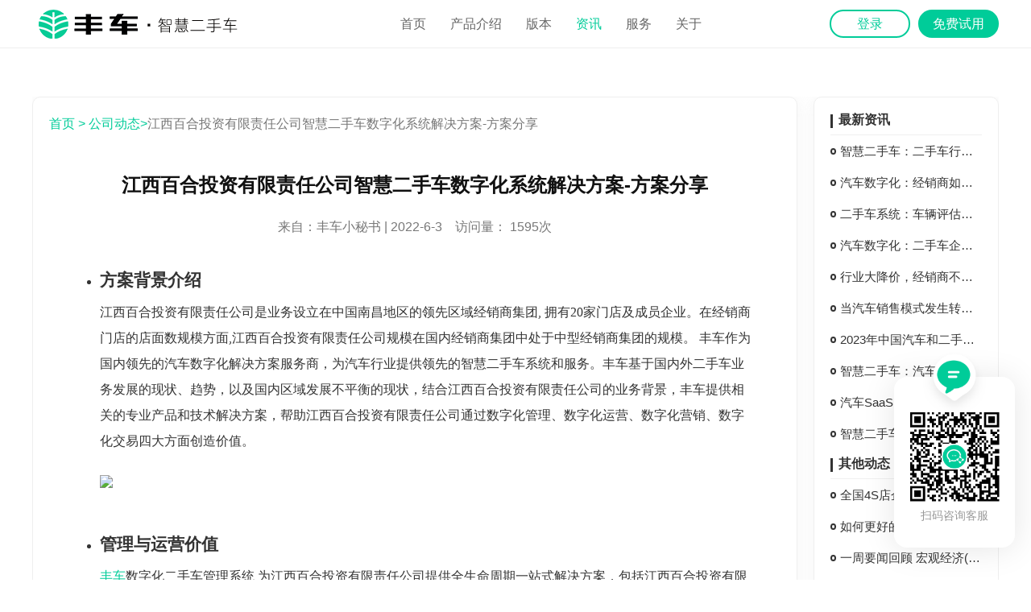

--- FILE ---
content_type: text/html; charset=utf-8
request_url: https://ecarsoft.com/newsview-id-1226
body_size: 38374
content:



<!DOCTYPE html>
<html lang="zh-cmn-Hans"><head><meta http-equiv="Content-Type" content="text/html; charset=UTF-8">
    <title>江西百合投资有限责任公司智慧二手车数字化系统解决方案-方案分享-公司动态-江西百合投资有限责任公司智慧二手车数字化系统解决方案-方案分享</title>
    
    <meta name="viewport" content="width=device-width, initial-scale=1">
    <meta name="renderer" content="webkit">
    <meta name="force-rendering" content="webkit">
    <meta name="description" content="智慧二手车系统是一款专门针对二手车行业的智慧营销管理系统,通过集成二手车评估采购、二手车库存管理、二手车销售、企业微信营销等多种渠道进而完成业务和客户管理和营销,帮助提升二手车业务量和二手车利润.可免费试用,智慧二手车系统是一款专门针对二手车行业的智慧营销管理系统">
    <meta name="keywords" content="江西百合投资有限责任公司智慧二手车数字化系统解决方案-方案分享,公司动态,二手车管理系统,二手车管理软件,企业微信CRM,客户关系管理,销售管理">
    <meta name="applicable-device" content="pc,mobile">
    <meta property="og:locale" content="zh_CN">
    <meta property="og:type" content="website">
    <meta property="og:title" content="江西百合投资有限责任公司智慧二手车数字化系统解决方案-方案分享-公司动态-二手车管理系统,二手车管理软件,企业微信CRM,客户关系管理,销售管理">
    <meta property="og:description" content="智慧二手车系统是一款专门针对二手车行业的智慧营销管理系统,通过集成二手车评估采购、二手车库存管理、二手车销售、企业微信营销等多种渠道进而完成业务和客户管理和营销,帮助提升二手车业务量和二手车利润.可免费试用,智慧二手车系统是一款专门针对二手车行业的智慧营销管理系统">
    <meta property="og:url" content="http://www.ecarsoft.com/">
    <meta property="og:site_name" content="二手车管理系统">
    <meta property="og:image" content="./images/logo.png">

    <link rel="Shortcut Icon" href="images/favicon.ico" sizes="32x32">
    <!-- 首页独有，不需要放入公共头部 -->
    <link rel="stylesheet" href="./css/swiper.min.css">
    <link rel="stylesheet" href="./css/index.css" type="text/css">
    <link rel="stylesheet" href="./css/product.css" type="text/css">
    
    <link rel="stylesheet" href="./css/style.css" type="text/css">
    <link rel="stylesheet" href="./css/font.css">

    <link rel="stylesheet" href="./css/newsview.css">

    <script type="text/javascript" src="js/top.js"></script>
</head>

<body>
    <!-- 顶部导航 -->
    



<!-- 顶部导航 -->

 


<div class="fc-div-box topHeader">
	<div class="content-wrapper">
		<div class="fc-div-content fc-div-text">
			<div class="logo sc-bxivhb">
				<a href="/"><img src="images/index/logo1.png" alt=""></a>
			</div>
			<div class="nav-list sc-bxivhb gepbvZ">
				<div class="nav-item "  >
					<a href="/">
						<div class="link">首页</div>
					</a>
				</div>
				<div class="nav-item  ">
					<a href="Product">
						<div class="link">
							产品介绍
						</div>
					</a>
				</div>
				<div class="nav-item  ">
					<a href="Question">
						<div class="link">版本</div>
					</a>
				</div>
			 <div class="nav-item  active">
					<a href="NewsList">
						<div class="link">资讯</div>
					</a>
				</div> 

				<div class="nav-item  ">
					<a href="Service" rel="nofollow">
						<div class="link">服务</div>
					</a>
				</div>

				<div class="nav-item  ">
					<a href="About" rel="nofollow">
						<div class="link">关于</div>
					</a>
				</div>
			</div>
			<div class="btn-wrapper">
				<a href="https://c5.cars168.net/Admin/" target="_blank" rel="nofollow">
					<div class="btn cauyYL">登录</div>
				</a> <a href="javascript:void(0)" class="Open-Btn"  id="ID-Open-Btn"  rel="nofollow">
					<div class="btn btn-stlyle">免费试用</div>
				</a>

			</div>
		</div>
		<span style="display: table; clear: both"></span>
	</div>
</div>


<!--h5开始-->

<div class="sc-gZMcBi cgPxYY">
    <div class="sc-gqjmRU dcnzBD"><a title="专业的二手车管理系统" href="#" style="padding-top: 8px;"><img src="images/index/logo1.png" alt="二手车管理系统,二手车管理软件,企业微信CRM,客户关系管理,销售管理"></a>
        <div class="m_menu"><i class="iconfont iconyidongduan-caidan" style="font-size: 24px;"></i></div>
    </div>
    <div class="sc-cSHVUG hyzBlh">
        <a href="/" title="crm软件首页">
            <div class="sc-jTzLTM OOssU">首页<i class="iconfont iconyidongduan-youjiantou1"></i></div>
		</a>
		<a href="product" title="产品功能介绍">
            <div class="sc-jTzLTM OOssU">产品介绍<i class="iconfont iconyidongduan-youjiantou1"></i></div>
		</a>
		 <a href="newslist" rel="nofollow" title="资讯动态">
            <div class="sc-jTzLTM OOssU">资讯动态<i class="iconfont iconyidongduan-youjiantou1"></i></div>
		</a> 
		<a href="question" rel="nofollow" title="产品价格">
            <div class="sc-jTzLTM OOssU">版本<i class="iconfont iconyidongduan-youjiantou1"></i></div>
		</a>
		
        <a href="service" rel="nofollow" title="智慧二手车的服务">
            <div class="sc-jTzLTM OOssU">客户服务<i class="iconfont iconyidongduan-youjiantou1"></i></div>
		</a>
        <a href="about" rel="nofollow" title="关于智慧二手车系统">
            <div class="sc-jTzLTM OOssU">关于<i class="iconfont iconyidongduan-youjiantou1"></i></div>
        </a>
    </div>
</div>

<!--H5结束-->






<!-- 侧边栏 -->
 

<div class="sc-kGXeez bSemjO">
	<div style="width: 0; height: 0; overflow: hidden"></div>
	<div class="wechatCode sc-ckVGcZ gKLRFS">
		<img src="images/index/spokesman-1217.png" alt="二手车管理系统软件" class="spokesman">
		<img src="images/wework_chat_green.png" alt="智慧二手车软件试用" class="qrcode">
		<div class="acticons"><span class="help-onebyone">扫码咨询客服</span></div>
	</div>
</div>


<!--H5开始-->
<div class="sc-box-div m-BaSeBox">
    <ul class="ul-box-mobile ul-box-content">
        <li style="position:relative" class="qr-code-trigger sc-menu li-mobile-menu">
            <div class="suspension-icon"><i class="iconfont iconweixin"></i></div>
            <div class="suspension-desc"><span>一对一咨询</span></div>
            <div class="qr-code">
                <img src="./images/saoma.png" alt="智慧二手车系统试用" class="qrcode">
                <div class="acticons"><span class="help-onebyone">咨询客服</span></div>
                
                <span style="color: #00cc99;">长按保存<br>微信扫码立即咨询</span>
            </div>
        </li>
        <li class="sc-menu li-mobile-menu">
            <a href="tel:021-66180756" id="phone" ref="nofollow" title="电话咨询">
                <div class="suspension-icon"><i class="iconfont icondianhuazixun1"></i></div>
                <div class="suspension-desc" style="margin-top:2px"><span>电话咨询</span></div>
            </a>
        </li>

        <li class="sc-menu li-mobile-menu">
            <a href="javascript:void(0)" class="Open-Btn"  id="ID-Open-Btn" rel="noopener noreferrer nofollow" title="二手车软件试用">
                <div class="suspension-icon"><i class="iconfont iconmianfeishiyong"></i></div>
                <div class="suspension-desc"><span>免费体验</span></div>
            </a>
        </li>
        
    </ul>
</div>
<!--H5结束-->






 




  	 
        <!--您的内容区域-->

		<main class="container clearfix">
	<div class="news">
		<div class="newsBox">
			<div class="service">
				<div style="width: 100%; margin: 0 auto 20px; color: #777;">
					<a href="index">首页 &gt;</a> <a href="newslist-classid-010303">公司动态&gt;</a>江西百合投资有限责任公司智慧二手车数字化系统解决方案-方案分享
				</div>
				<h1 class="news_title">江西百合投资有限责任公司智慧二手车数字化系统解决方案-方案分享</h1>
				<p class="news_date">来自：丰车小秘书  |  2022-6-3&nbsp&nbsp&nbsp&nbsp访问量： 1595次  </p>
				<div class="media_details">
					 <div><ul>

                  

                   <li>
                   
                   <h3 class="sub_title">方案背景介绍</h3>
                   <p>
                   
                   江西百合投资有限责任公司是业务设立在中国南昌地区的领先区域经销商集团,
                   
                   
                   拥有20家门店及成员企业。在经销商门店的店面数规模方面,江西百合投资有限责任公司规模在国内经销商集团中处于中型经销商集团的规模。
                   
                   
                   丰车作为国内领先的汽车数字化解决方案服务商，为汽车行业提供领先的智慧二手车系统和服务。丰车基于国内外二手车业务发展的现状、趋势，以及国内区域发展不平衡的现状，结合江西百合投资有限责任公司的业务背景，丰车提供相关的专业产品和技术解决方案，帮助江西百合投资有限责任公司通过数字化管理、数字化运营、数字化营销、数字化交易四大方面创造价值。
                   

                   </p>

                   <p>
                    <img src="https://fengcheimgc5-1300654096.cos.ap-guangzhou.myqcloud.com/upload/fengche/image/remote/202204/0901-27165.jpg" style="width:100%;" />
                   
                   </p>
                   
                   </li>

                   
                   <li>
                   
                   <h3 class="sub_title">管理与运营价值</h3>
                   <p>
                   
                   <a  title="智慧二手车官网" href="https://www.ecarsoft.com" target=_blank>丰车</a>数字化二手车管理系统,为江西百合投资有限责任公司提供全生命周期一站式解决方案，包括江西百合投资有限责任公司在置换、CRM客户管理、车辆定价、库存管理与分析、智能报表等业务场景中的各方面价值，帮助江西百合投资有限责任公司构建标准化的二手车业务系统，涵盖toB（批售）和toC零售的管控，用数字化手段解决江西百合投资有限责任公司门店业务数据失真，助力江西百合投资有限责任公司盈利能力的提升。

                   </p>
                   
                   </li>



                   <li>
                   
                   <h3 class="sub_title">客户全生命周期价值</h3>
                   <p>
                   
                   <a  title="智慧二手车官网" href="https://www.ecarsoft.com" target=_blank>丰车</a>数字化二手车管理系统,为江西百合投资有限责任公司提供用户全生命周期解决方案。包括售前的DCC线索-线索获客、分配、管理、转化、分析；售中的CRM管理-客户管理、跟进、邀约、试驾、订单；售后管理-售后维修、保养、保险、金融管理。以用户全生命周期为主线，通过企业微信、一对一视频、在线沟通聊天，全方位帮助江西百合投资有限责任公司提升线索转化水平，提升盈利。

                   </p>

                    <p>
                        <img src="https://www.ecarsoft.com/images/saas/zonghe1.png" style="width:100%;" />
                   
                   </p>

                   


                   
                   </li>





                 





                    <li>
                   
                   <h3 class="sub_title">B2C零售与营销价值</h3>
                   <p>
                   
                   <a  title="智慧二手车官网" href="https://www.ecarsoft.com" target=_blank>丰车</a>数字化二手车管理系统，除为江西百合投资有限责任公司提供管理运营CRM系统外，也提供全面的B2C零售和大数据营销平台，助力江西百合投资有限责任公司连接消费者，包括微店、小程序，以及易车、汽车之家等主流营销渠道，也不断创新如抖音、快手等直播营销手段，助力江西百合投资有限责任公司通过数字化营销手段，不断提升二手车营销和盈利水平。

                   </p>
                   
                   </li>


                   
                   <li>
                   
                   <h3 class="sub_title">B2B交易价值</h3>
                   <p>
                   
                   基于智慧数字化二手车管理系统，<a  title="智慧二手车官网" href="https://www.ecarsoft.com" target=_blank>丰车</a>助力江西百合投资有限责任公司构建一套完整的B2B交易解决方案，包括江西百合投资有限责任公司内部专场拍卖，江西百合投资有限责任公司跨区域拍卖等不同的形式。同时，在产业链上下游交易服务方面，丰车通过系统为上游企业连接近3万家二手车商用户，打通产业上下游交易服务，帮助江西百合投资有限责任公司实现盈利能力挖掘。

                   </p>
                   
                   </li>
                  


                    <li>
                   
                   <h3 class="sub_title">评估检测价值</h3>
                   <p>
                   
                   在置换采购场景中，江西百合投资有限责任公司为标准化检测流程，借助丰车检测宝系统，通过平板电脑或手机APP，对车辆进行评估检测，通过标准化的检测流程和作业规范，约15-30分钟出一份标准化检测报告，用于江西百合投资有限责任公司置换、定价、电子数据存留及对接到江西百合投资有限责任公司二手车业务系统。<br>

                   评估检测标准化-通过检测宝帮助江西百合投资有限责任公司对评估检测过程标准化;评估价格更精准-系统提供市场采购和销售行情价格,帮助江西百合投资有限责任公司二手车人员控制风险检测流程数字化-将过去用纸质记录的检测表进行数字化，与江西百合投资有限责任公司其他业务系统打通检测场景多样化-既能满足置换场景，也能满足江西百合投资有限责任公司B2C零售和B2B拍卖的快速发展和盈利能力提升。


                   </p>

                   
                   <p>
                    <img src="https://fengcheimgc5-1300654096.cos.ap-guangzhou.myqcloud.com/upload/fengche/image/remote/202204/5924-48604.jpg" style="width:100%;" />
                   
                   </p>


                  


                   
                   </li>

                   



                    <li>
                   
                   <h3 class="sub_title">二手车鲸准价</h3>
                   <p>
                   
                 
                   <a  title="智慧二手车官网" href="https://www.ecarsoft.com" target=_blank>丰车</a>基于SAAS平台真实交易数据脱敏后的采购和成交价格、全网大数据、上下游产业链行业数据，结合机器学习算法而构成的鲸准价体系。更精准真实-结合自身强大的二手车SAAS系统、产业链交易服务、全网大数据多方结合，保证价格更精准可靠。通过更强大的技术团队、数据分析团队，AI机器学习，保证估值数据及时反映市场真实行情。更海量数据源-以SAAS系统更真实交易数据为核心，以交易平台为延伸，以下游交易市场和全网流通数据为补充，帮助江西百合投资有限责任公司控制风险，提升二手车业务利润。

                   </p>
                   
                   </li>

                    



                    <li>
                   
                   <h3 class="sub_title">二手车功能大全</h3>
                   <p>
                   
                 
                  买车卖车商机线索，买车商机管理，卖车商机管理，二手车评估检测，鲸准估价，车辆评估，车辆检测，车辆库存管理，在库车辆，整备管理，过户管理，库存联盟，B2C营销，电商官网，微店，小程序，抖音快手，B2B交易，集团专场拍卖，跨区域拍卖，竞拍商户管理，CRM客户管理，潜客管理，跟进回访，战败管理，呼叫中心，金融与保险延保，消费金融业务，保险业务，延保业务，融资租赁，财务管理，采购付款，销售收款，衍生费用，利润汇总，报表与数据分析平台，数据大屏，单店数据分析，集团数据分析，大数据分析，AI智能查询，VIN解析，维保查询，出险查询，档案查询，违章查询，PASS开放平台，数据导出，API接口，SAP对接，微软CRM对接，金蝶用友对接，DMS系统对接，企业微信对接，钉钉对接，抖音对接，易车伙伴对接，其它平台对接，培训服务，战略咨询

                  

                   </p>
                   
                   </li>



                    <li>
                   
                   <h3 class="sub_title">解决方案关键词</h3>
                   <p>
                   
                 
                  二手车智慧管理系统，二手车智慧门店系统，二手车智慧管理软件，二手车智慧系统，二手车业务系统，智慧ERP系统，智慧CRM系统，二手车销售系统，二手车解决方案

                   </p>
                   
                   </li>



                    <li>
                   
                   <h3 class="sub_title">二手车预期目标</h3>
                   <p>
                   
                   江西百合投资有限责任公司的二手车业务预期目标，相比使用丰车系统之前一年,销售订单量提升40%,综合毛利提升:30%
                   
                   </p>
                   
                   </li>


                   

                   <li>
                   
                   <h3 class="sub_title">关于智慧二手车</h3>
                   <p>
                   
                 智慧二手车-是国内领先的汽车产业互联网服务商，是国内“数字驱动、用户经营、超级增长”体系的开创者，为国内外超过15家汽车厂商和近3万家经销商提供数字化一站式管理、运营、营销、交易解决方案和增长体系。智慧二手车不断在汽车产业互联网领域创新深耕，通过践行以“用户价值为核心”的经营理念，助力客户为消费者提提供全生命周期的服务；通过大数据、云计算、人工智能技术，助力厂商、赋能经销商降低运营成本,提升运营效率和盈利能力。<br>

                 FengChe (Shanghai) Information Technology Co., Ltd(Abbreviation "FengChe") is a leading online service innovator in China automotive industry that creates an ecosystem service platform for OEMs, car dealers and used car trading markets. FengChe helps OEMs, car distributors and used car markets to digitalize their business via online technology, big data and intelligence technology. The FengChe SaaS system integrates car appraisal, auto financing and auto insurance resources to the car industry chain, which enhances efficiently sales and transactions; The FengChe strategic consulting services enable manufacturers, car distributors, used car markets to enlarge their market shares. The cross-regional trading platform maximizes the value of OEMs, car dealers and consumers.



                   </p>
                   
                   </li>


                    <li>
                   
                   <div class="detailLine"></div>

                   <h3 class="sub_title">更多关于二手车</h3>
                   <p>
                   
                 
                    如果阁下您对二手车领域，或您所在的前企业的二手车业务发展、未来设想，以及相关的二手车行业解决方案、业务资料、PPT方案等有更多想了解、或者想与我们的专业咨询和管理团队交流、探讨，欢迎联系我们,电话:400-8828-730 ，官网网址: <a  title="智慧二手车官网" href="https://www.ecarsoft.com" target=_blank>https://www.ecarsoft.com</a> Thanks！

                   </p>
                   
                   </li>





               </ul></div>
                     <p>
                      
                     </p>
				</div>
				
                    <div class="media_page">
                        <div class="page_next">
                        	   
                            	上一篇：<a href="newsview-id-1225">江西东维汽车集团智慧二手车数字化系统解决方案-方案分享</a>
							
                            
                        </div>
                        <div class="page_next">
                        	
                            	  
                            	下一篇：<a href="newsview-id-1227">湖南津湘投资集团有限公司智慧二手车数字化系统解决方案-方案分享</a>
							
                            
                        </div>
                    </div>
                   
			</div>

		</div>
		<aside class="container-aside">
			    
			<div class="card-box common-shadow-box">
				<div class="card-header clearfix">
					<div class="card-header__title">最新资讯</div>
					 
				</div>
				
                
					                <a title="智慧二手车：二手车行业垂直CRM系统" href="newsview-id-1689" target="_blank">
						                <div class="card-body">
							                <div class="recent-news">
								                <div class="icon"></div>
								                <div class="text text-one-line dot-txt">智慧二手车：二手车行业垂直CRM系统</div>
							                </div>
						                </div>
					                </a>
                            
					                <a title="汽车数字化：经销商如何获得更多收车渠道？" href="newsview-id-1686" target="_blank">
						                <div class="card-body">
							                <div class="recent-news">
								                <div class="icon"></div>
								                <div class="text text-one-line dot-txt">汽车数字化：经销商如何获得更多收车渠道？</div>
							                </div>
						                </div>
					                </a>
                            
					                <a title="二手车系统：车辆评估管理系统在汽车经销商集团的应用" href="newsview-id-1685" target="_blank">
						                <div class="card-body">
							                <div class="recent-news">
								                <div class="icon"></div>
								                <div class="text text-one-line dot-txt">二手车系统：车辆评估管理系统在汽车经销商集团的应用</div>
							                </div>
						                </div>
					                </a>
                            
					                <a title="汽车数字化：二手车企业多措并举，积极推动数字化转型" href="newsview-id-1683" target="_blank">
						                <div class="card-body">
							                <div class="recent-news">
								                <div class="icon"></div>
								                <div class="text text-one-line dot-txt">汽车数字化：二手车企业多措并举，积极推动数字化转型</div>
							                </div>
						                </div>
					                </a>
                            
					                <a title="行业大降价，经销商不能靠天吃饭，丰车助力二手车行业数字化转型" href="newsview-id-1680" target="_blank">
						                <div class="card-body">
							                <div class="recent-news">
								                <div class="icon"></div>
								                <div class="text text-one-line dot-txt">行业大降价，经销商不能靠天吃饭，丰车助力二手车行业数字化转型</div>
							                </div>
						                </div>
					                </a>
                            
					                <a title="当汽车销售模式发生转变，对汽车经销商集团、二手车企业的有影响吗？" href="newsview-id-1678" target="_blank">
						                <div class="card-body">
							                <div class="recent-news">
								                <div class="icon"></div>
								                <div class="text text-one-line dot-txt">当汽车销售模式发生转变，对汽车经销商集团、二手车企业的有影响吗？</div>
							                </div>
						                </div>
					                </a>
                            
					                <a title="2023年中国汽车和二手车产业发展机会与展望" href="newsview-id-1671" target="_blank">
						                <div class="card-body">
							                <div class="recent-news">
								                <div class="icon"></div>
								                <div class="text text-one-line dot-txt">2023年中国汽车和二手车产业发展机会与展望</div>
							                </div>
						                </div>
					                </a>
                            
					                <a title="智慧二手车：汽车数字化营销助力汽车企业解决营销难题" href="newsview-id-1669" target="_blank">
						                <div class="card-body">
							                <div class="recent-news">
								                <div class="icon"></div>
								                <div class="text text-one-line dot-txt">智慧二手车：汽车数字化营销助力汽车企业解决营销难题</div>
							                </div>
						                </div>
					                </a>
                            
					                <a title="汽车SaaS：二手车行业数字化转型必备神器-智慧二手车" href="newsview-id-1667" target="_blank">
						                <div class="card-body">
							                <div class="recent-news">
								                <div class="icon"></div>
								                <div class="text text-one-line dot-txt">汽车SaaS：二手车行业数字化转型必备神器-智慧二手车</div>
							                </div>
						                </div>
					                </a>
                            
					                <a title="智慧二手车：汽车企业数字化转型困难有何解决办法-丰车" href="newsview-id-1666" target="_blank">
						                <div class="card-body">
							                <div class="recent-news">
								                <div class="icon"></div>
								                <div class="text text-one-line dot-txt">智慧二手车：汽车企业数字化转型困难有何解决办法-丰车</div>
							                </div>
						                </div>
					                </a>
                            


                <div class="card-header clearfix">
					<div class="card-header__title">其他动态</div>
					 
				</div>
				
                
					                <a title="全国4S店企业微信哪家服务更好?" href="newsview-id-1989" target="_blank">
						                <div class="card-body">
							                <div class="recent-news">
								                <div class="icon"></div>
								                <div class="text text-one-line dot-txt">全国4S店企业微信哪家服务更好?</div>
							                </div>
						                </div>
					                </a>
                            
					                <a title="如何更好的进行二手车客户报表管理运营？" href="newsview-id-956" target="_blank">
						                <div class="card-body">
							                <div class="recent-news">
								                <div class="icon"></div>
								                <div class="text text-one-line dot-txt">如何更好的进行二手车客户报表管理运营？</div>
							                </div>
						                </div>
					                </a>
                            
					                <a title="一周要闻回顾 宏观经济(2022年1月26日-1月30日) " href="newsview-id-315" target="_blank">
						                <div class="card-body">
							                <div class="recent-news">
								                <div class="icon"></div>
								                <div class="text text-one-line dot-txt">一周要闻回顾 宏观经济(2022年1月26日-1月30日) </div>
							                </div>
						                </div>
					                </a>
                            
					                <a title="什么是二手车财务报表？" href="newsview-id-1006" target="_blank">
						                <div class="card-body">
							                <div class="recent-news">
								                <div class="icon"></div>
								                <div class="text text-one-line dot-txt">什么是二手车财务报表？</div>
							                </div>
						                </div>
					                </a>
                            
					                <a title="二手车行业:二手车管理软件竞争进入“战国时代”" href="newsview-id-441" target="_blank">
						                <div class="card-body">
							                <div class="recent-news">
								                <div class="icon"></div>
								                <div class="text text-one-line dot-txt">二手车行业:二手车管理软件竞争进入“战国时代”</div>
							                </div>
						                </div>
					                </a>
                            
					                <a title="选好二手车门店管理软件是企业经营之本" href="newsview-id-717" target="_blank">
						                <div class="card-body">
							                <div class="recent-news">
								                <div class="icon"></div>
								                <div class="text text-one-line dot-txt">选好二手车门店管理软件是企业经营之本</div>
							                </div>
						                </div>
					                </a>
                            
					                <a title="在美国，隔离之后，Carvana以线上汽车销售二手车" href="newsview-id-221" target="_blank">
						                <div class="card-body">
							                <div class="recent-news">
								                <div class="icon"></div>
								                <div class="text text-one-line dot-txt">在美国，隔离之后，Carvana以线上汽车销售二手车</div>
							                </div>
						                </div>
					                </a>
                            
					                <a title="汽车企业数字化转型：二手车业务操作系统万众瞩目" href="newsview-id-1656" target="_blank">
						                <div class="card-body">
							                <div class="recent-news">
								                <div class="icon"></div>
								                <div class="text text-one-line dot-txt">汽车企业数字化转型：二手车业务操作系统万众瞩目</div>
							                </div>
						                </div>
					                </a>
                            
					                <a title="二手车店收银系统对二手车店管理有多大益处" href="newsview-id-696" target="_blank">
						                <div class="card-body">
							                <div class="recent-news">
								                <div class="icon"></div>
								                <div class="text text-one-line dot-txt">二手车店收银系统对二手车店管理有多大益处</div>
							                </div>
						                </div>
					                </a>
                            
					                <a title="如何通过智慧二手车进行融资租赁管理？" href="newsview-id-880" target="_blank">
						                <div class="card-body">
							                <div class="recent-news">
								                <div class="icon"></div>
								                <div class="text text-one-line dot-txt">如何通过智慧二手车进行融资租赁管理？</div>
							                </div>
						                </div>
					                </a>
                            
					                <a title="全国二手车营销系统哪家靠谱?" href="newsview-id-1748" target="_blank">
						                <div class="card-body">
							                <div class="recent-news">
								                <div class="icon"></div>
								                <div class="text text-one-line dot-txt">全国二手车营销系统哪家靠谱?</div>
							                </div>
						                </div>
					                </a>
                            
					                <a title="各个阶段信息化工具的选择" href="newsview-id-558" target="_blank">
						                <div class="card-body">
							                <div class="recent-news">
								                <div class="icon"></div>
								                <div class="text text-one-line dot-txt">各个阶段信息化工具的选择</div>
							                </div>
						                </div>
					                </a>
                            
					                <a title="二手车行业:关于“鱼与熊掌”的选择" href="newsview-id-423" target="_blank">
						                <div class="card-body">
							                <div class="recent-news">
								                <div class="icon"></div>
								                <div class="text text-one-line dot-txt">二手车行业:关于“鱼与熊掌”的选择</div>
							                </div>
						                </div>
					                </a>
                            
					                <a title="全国金融拍卖平台哪家更专业?" href="newsview-id-1897" target="_blank">
						                <div class="card-body">
							                <div class="recent-news">
								                <div class="icon"></div>
								                <div class="text text-one-line dot-txt">全国金融拍卖平台哪家更专业?</div>
							                </div>
						                </div>
					                </a>
                            
					                <a title="门店管理软件有哪些 哪个比较好用" href="newsview-id-651" target="_blank">
						                <div class="card-body">
							                <div class="recent-news">
								                <div class="icon"></div>
								                <div class="text text-one-line dot-txt">门店管理软件有哪些 哪个比较好用</div>
							                </div>
						                </div>
					                </a>
                            



					 
			</div>
		</aside>
	</div>
	</main>




    
 





 
	

 


    <!-- 底部 -->
     



 
 <footer class="Home-PC-bottomBanner">
      <div class="Home-PC-bottomBanner-main aos-init aos-animate" data-aos="fade">
            <div class="Home-PC-bottomBanner-title">立即免费试用智慧二手车系统，提升二手车销量和毛利吧！</div>
            <a class="Home-PC-bottomBanner-btn  Open-Btn  "  rel="noopener noreferrer nofollow" title="免费试用crm系统" >免费试用</a>
        </div>
        

 
    </footer>

       <div style="background:#000;width:100%; height:130px; text-align:center; padding-top:30px;">
           
           <div class="Home-PC-bottomBanner-pub" style="height: 30px;  line-height:2;    ">
            
                   <p style="white-space:normal;text-align:center;">
                    CopyRight &copy; 2026 All Right Reserved 丰车&copy;2015-2021&nbsp; &nbsp;地址：中国上海市杨浦区国权北路1688号湾谷A4栋15层&nbsp;&nbsp;电话：021-66180756
                    </p>
   
                    <p style="white-space:normal;text-align:center;margin:0px auto;width:1200px;color:#939393;">
                        <a style="color:#939393;padding-left:15px;" href="http://beian.miit.gov.cn/" target="_blank"><span>沪ICP备15048050号-1</span></a> <a target="_blank" href="http://www.beian.gov.cn/portal/registerSystemInfo?recordcode=31011302005149" style="color:#939393;text-decoration:none;height:20px;line-height:20px;"><img src="images/wanganbeian.png" /><span style="height:20px;line-height:20px;margin:0px 0px 0px 5px;">沪公网安备 31011302005149号</span></a> <span style="padding-left:15px;">增值电信经营许可证编号：合字B2-20210198</span> 
                    </p>

                    <p style="white-space:normal;text-align:center;margin:0px auto;width:1200px;color:#939393;">
                       友情链接： <a style="color:#939393;padding-left:15px;" href="http://www.fengchenet.com/" target="_blank"><span>丰车</span></a>  
                        <a style="color:#939393;padding-left:15px;" href="http://www.fengchepai.com/" target="_blank"><span>全国拍</span></a> 
                         <a style="color:#939393;padding-left:15px;" href="http://www.66haoche.com/" target="_blank"><span>好车网</span></a> 
                          <a style="color:#939393;padding-left:15px;" href="https://www.yiche.com/" target="_blank"><span>易车</span></a> 
                          

                           
                    </p>




          </div>

       </div>


    <script type="text/javascript" src="js/jquery.min.js"></script>
  <script type="text/javascript" src="js/layer1.9/layer.js"></script>


    <script>

    function OpenBox(strType, strContent) {
    layer.open({
        title: false,
        type: strType,
        area: ['900px', '450px'],
        fixed: true, //不固定
        maxmin: false,
        closeBtn: 0, //不显示关闭按钮
        shadeClose: true, //开启遮罩关闭
        content: strContent
      });
    }

   
    $(function(){

        $(".Open-Btn").click(
           function(){
               OpenBox(2, 'Message.aspx?fromarea=来自智慧二手车产品网站')
           }

        );
    })
 

    </script>



    <!-- 底部 -->
    
    <!--footer over-->
 


</body></html>

--- FILE ---
content_type: text/css
request_url: https://ecarsoft.com/css/index.css
body_size: 26160
content:
/* 棣栭〉鐙湁鐨勬牱寮� */
.indexBox {
    box-sizing: border-box;
    position: relative;
    margin-left: auto;
    margin-right: auto;
    padding-left: 0px;
    padding-right: 0px;
    max-width: 1200px
}

.swiper-pagination {
    display: flex;
    justify-content: center;
    height: 3px;
    overflow: hidden;
}

.my-bullet {
    box-sizing: content-box;
    -ms-flex: 0 1 auto;
    flex: 0 1 auto;
    width: 30px;
    height: 3px;
    margin-right: 3px;
    margin-left: 3px;
    text-indent: -999px;
    cursor: pointer;
    background-color: #fff;
    background-clip: padding-box;
    opacity: .5;
    transition: opacity .6s ease;
}

.swiper-pagination-bullet-active {
    background: #fff !important;
    opacity: 1;
}



/* sc-component-id: sc-fAjcbJ */
.customerSay {
    margin-top: 30px;
}

.customerSay .indexBox {
    display: flex;
    flex-wrap: wrap;
}

.customerSay .box {
    width: 33.33%;
}

.customerSay .title {
    width: -webkit-fit-content;
    width: -moz-fit-content;
    width: fit-content;
    font-size: 24px;
    font-weight: 500;
    color: rgba(162, 177, 190, 1);
    line-height: 33px;
    padding-left: 25px;
    position: relative;
    margin-bottom: 60px;
}

.customerSay .title img {
    position: absolute;
    right: 0;
    top: -10px;
}

.customerSay .comment-item {
    margin-bottom: 60px;
    min-height: 200px;
}

.customerSay .comment-item .comment {
    box-sizing: border-box;
    min-height: 300px;
    height: 100%;
    width: 90%;
    margin: 0 auto;
    background: rgba(255, 255, 255, 1);
    box-shadow: 0px 10px 30px 0px rgba(49, 83, 212, 0.1);
    border-radius: 5px;
    padding: 40px;
}

.customerSay .comment-item .comment p {
    font-size: 14px;
    font-weight: 400;
    color: rgba(13, 25, 36, 1);
    line-height: 32px;
    text-align: justify;
    position: relative;
    padding-left: 10px;
    margin-top: 20px;
}

.customerSay .comment-item .comment p:before {
    position: absolute;
    content: '鈥�';
    top: 2px;
    left: 0px;
    font-size: 18px;
    font-family: Helvetica;
    color: rgba(50, 65, 72, 1);
    line-height: 32px;
}

.customerSay .banner-control {
    display: -webkit-box;
    display: -webkit-flex;
    display: -ms-flexbox;
    display: flex;
    -webkit-box-pack: center;
    -webkit-justify-content: center;
    -ms-flex-pack: center;
    justify-content: center;
    margin-bottom: 100px;
}



.customerSay .banner-control .iconfont:hover {
    color: #fff;
    background: #00cc99;
}

.customerSay .banner-control .iconfont:first-child {
    margin-right: 20px;
}


.customerSay .headimg {
    width: 50px;
    height: 50px;
    border-radius: 25px;
    overflow: hidden;
    margin-right: 10px;
    float: left;
}

.customerSay .comment b {
    display: block;
}
.customerSay .comment span{font-size: 14px; color: #999;}



/* sc-component-id: customerSay */


.mycustomer .partner-wrap {
padding: 100px 0;
background-color: #FFFFFF;
}

@media (max-width:48em) {
.mycustomer .partner-wrap {
padding: 60px 0;
}
.customerSay .box{width: 100%;}
}

.mycustomer .partner-wrap .part-title {
font-weight: 500;
color: rgba(13, 25, 36, 1);
font-size: 36px;
text-align: center;
margin-bottom:10px ;

}

@media (max-width:48em) {
.mycustomer .partner-wrap .part-title {
font-weight: 400;
margin-bottom: 23px;
padding: 0px 31px;

}

.mycustomer .partner-wrap .part-title::after {
content: '';
width: 40px;
display: block;
height: 2px;
background: #00cc99;
border-radius: 3px;
margin: 0 auto;
margin-top: 5px;
}
}

.mycustomer .partner-wrap .part-item-wrap {
display: -webkit-box;
display: -webkit-flex;
display: -ms-flexbox;
display: flex;
-webkit-box-pack: center;
-webkit-justify-content: center;
-ms-flex-pack: center;
justify-content: center;
width: 1192px;
-webkit-flex-wrap: wrap;
-ms-flex-wrap: wrap;
flex-wrap: wrap;
margin: 0 auto;
margin-top: 35px;
}

@media (max-width:48em) {
.mycustomer .partner-wrap .part-item-wrap {
width: 340px;
}
}

.mycustomer .partner-wrap .part-item-wrap .part-item {
width: 200px;
background: rgba(255, 255, 255, 1);
height: 80px;
margin-right: 47px;
margin-top: 30px;
display: -webkit-box;
display: -webkit-flex;
display: -ms-flexbox;
display: flex;
-webkit-align-items: center;
-webkit-box-align: center;
-ms-flex-align: center;
align-items: center;
-webkit-box-pack: center;
-webkit-justify-content: center;
-ms-flex-pack: center;
justify-content: center;
}



@media (max-width:48em) {
.mycustomer .partner-wrap .part-item-wrap .part-item {
width: 100px;
height: 40px;
margin-right: 20px;
margin-top: 7px;
margin-bottom: 8px;
}

.mycustomer .partner-wrap .part-item-wrap .part-item:nth-child(3n) {
margin-right: 0;
}

.mycustomer .partner-wrap .part-item-wrap .part-item:nth-child(5n) {
margin-right: 20px;
}

.mycustomer .partner-wrap .part-item-wrap .part-item:nth-child(15n) {
margin-right: 0;
}


}

/* sc-component-id: sc-jAaTju */
.UAVox {
min-width: 300px;
flex: 1;
display: -webkit-box;
display: -webkit-flex;
display: -ms-flexbox;
display: flex;
-webkit-flex-direction: column;
-ms-flex-direction: column;
flex-direction: column;
background: #fff;
box-shadow: 0px 10px 30px 0px rgba(49, 83, 212, 0.1);
margin: 0 10px;
flex-wrap: wrap;
}


.UAVox:first-child {
margin-top: 0;
}

.UAVox .header {
height: 90px;
display: -webkit-box;
display: -webkit-flex;
display: -ms-flexbox;
display: flex;
-webkit-flex-direction: column;
-ms-flex-direction: column;
flex-direction: column;
-webkit-box-pack: center;
-webkit-justify-content: center;
-ms-flex-pack: center;
justify-content: center;
padding-left: 30px;
background-color: #00cc99;
background-position: right;
background-repeat: no-repeat;
}

.UAVox .header span:first-child {
font-size: 16px;
font-weight: 300;
color: rgba(255, 255, 255, 1);
line-height: 22px;
}

.UAVox .header span:last-child {
font-size: 18px;
font-weight: 400;
color: rgba(255, 255, 255, 1);
line-height: 25px;
}

.UAVox .product-list>div {
border-bottom: 1px solid #eee;
}

.UAVox .product-list>div:last-child {
border-bottom: none;
}

/* sc-component-id: sc-jDwBTQ */

/* sc-component-id: sc-kgAjT */
.bMDRlo {
width: 100%;
}

.product-list-wrapper { display: flex; margin-top: 20px;}

.qywxBox .UAVox{
padding: 30px;
text-align: center;
}

@media (max-width:768px) {

.product-list-wrapper{display: initial;}
.UAVox {
    margin: 16px auto 0 auto;
    width: 100%;
}

}

.Home-PC-intro-reason-contentTitle{
font-size: 28px;
margin-bottom: 20px;
color:#00cc99;

}
.Home-PC-intro-reason-contentDesc{text-align: left; font-size: 14px; color: #666;}
.Home-PC-intro-reason-contentImg{
margin-bottom: 20px;
height: 100px;
clear: both;
overflow: hidden;

}
.Home-PC-intro-reason-contentImg img{
height: 50px;
margin-top: 20px;
}
.Home-PC-intro-reason-contentImg .iconfont{
font-size: 66px;
color:#00cc99
}





    .epyeoM {
        height: calc(100vh - 100px - 86px);
        min-height: 700px;
        max-height: 750px;
        width: 100%;
        background: url(../images/indexfunnel.png) no-repeat center bottom;
        /* background-position: center top; */
        /* background-repeat: no-repeat; */
        /* background-size: cover; */
        box-sizing: border-box;
        margin-top: 86px;
        -webkit-user-select: none;
        -moz-user-select: none;
        -ms-user-select: none;
        user-select: none;
        position: relative;
        }

        .bannerOne {
            height: calc(100vh - 100px - 86px);
            min-height: 700px;
            max-height: 750px;
            width: 100%;
            background: url(../images/banner_bg.png) no-repeat center top ;
            background-size: cover;
            box-sizing: border-box;
            margin-top: 86px;
            -webkit-user-select: none;
            -moz-user-select: none;
            -ms-user-select: none;
            user-select: none;
            position: relative;
            }
        
@media (max-width:48em) {
.epyeoM {
height: auto;
}
}

@media (max-width:48em) {
.epyeoM {
height: calc(100vh - 60px);
padding: 0 5vw;
background-position: center;
}

.epyeoM .content {
width: 100vw !important;
max-width: 100vw !important;
}

.epyeoM .content h3 {
text-align: center;
font-size: 22px !important;
}

.epyeoM .content h2 {
margin-top: 16px;
text-align: center;
font-size: 32px !important;
line-height: 1.5 !important;
}

.epyeoM .content p.desc {
display: none;
}

.epyeoM .content .control-wrapper {
-webkit-box-pack: center;
-webkit-justify-content: center;
-ms-flex-pack: center;
justify-content: center;
}

.epyeoM .financing-content {
display: -webkit-box;
display: -webkit-flex;
display: -ms-flexbox;
display: flex;
-webkit-align-items: center;
-webkit-box-align: center;
-ms-flex-align: center;
align-items: center;
-webkit-flex-direction: column;
-ms-flex-direction: column;
flex-direction: column;
margin-left: auto;
margin-right: auto;
margin-top: 6vh !important;
}

.epyeoM .financing-content h3 {
text-align: center;
font-size: 22px !important;
margin-bottom: 0;
}

.epyeoM .financing-content h2 {
margin-top: 16px;
text-align: center;
font-size: 32px !important;
line-height: 1.5 !important;
}

.epyeoM .financing-content h2 b {
display: block;
font-size: 52px;
line-height: 1;
}

.epyeoM .financing-content p.desc {
overflow: hidden;
background: #fff;
font-size: 14px;
padding: 0 8px;
}
}

@media (max-width:768px) {
.epyeoM {
background-image: url(../images/shoujiduan-1.jpg) !important;
background-size: 100%;
background-position: bottom;
margin-top: 0px !important;
}
}

.epyeoM::after {
content: "";
position: absolute;
pointer-events: none;
left: 0;
right: 0;
top: 0;
bottom: 0;
background-image: url();
background-position: center center;
background-repeat: no-repeat;
background-size: cover;
}

@media (max-width:768px) {
.epyeoM.banner-wrapper-partner {
margin-top: 0;
height: 100vh;
background-size: contain;
}
}

.epyeoM.banner-wrapper-partner::after {
background-size: 800px;
background-position: 85% 50%;
}

@media (max-width:768px) {
.epyeoM.banner-wrapper-partner::after {
background-image: none;
}
}

.epyeoM.banner-wrapper-partner .financing-content {
margin-top: 0;
display: -webkit-box;
display: -webkit-flex;
display: -ms-flexbox;
display: flex;
-webkit-flex-direction: column;
-ms-flex-direction: column;
flex-direction: column;
-webkit-box-pack: center;
-webkit-justify-content: center;
-ms-flex-pack: center;
justify-content: center;
}

.epyeoM.banner-wrapper-partner h2 {
color: #fff !important;
margin-bottom: 30px;
}

.epyeoM.banner-wrapper-partner .partner-item {
color: #fff;
font-size: 32px;
line-height: 45px;
font-weight: 400;
margin: 0;
}

.epyeoM.banner-wrapper-partner .partner-item img {
margin-bottom: 24px;
}

.epyeoM.investment-partner::after {
background-size: 600px;
}

.epyeoM>div {
height: 100%;
}

.epyeoM>div>div {
height: 100%;
}

.epyeoM .financing-content {
margin-top: 15vh;
}

.epyeoM .financing-content h3 {
font-size: 32px;
font-weight: 400;
color: #fff;
line-height: 45px;
margin-bottom: 16px;
}

.epyeoM .financing-content h2 {
-webkit-user-select: none;
-moz-user-select: none;
-ms-user-select: none;
user-select: none;
font-size: 50px;
font-weight: 500;
color: rgba(13, 25, 36, 1);
line-height: 84px;
border-bottom: none;
margin-top: 0;
margin-bottom: 24px;
}

.epyeoM .financing-content h2 b {
font-size: 72px;
font-weight: 500;
color: #ff0000;
line-height: 70px;
}

.epyeoM .financing-content .desc {
color: #fff;
font-weight: 400;
font-size: 32px;
line-height: 45px;
}

.epyeoM .content {
margin-top: 10vh;
}

@media (max-width:48em) {
.epyeoM .content {
margin-top: 6vh;
}
}

.epyeoM .content h3 {
font-size: 32px;
font-weight: 400;
color: rgba(13, 25, 36, 1);
line-height: 45px;
margin-bottom: 0px;
}

.epyeoM .content h2 {
font-size: 50px;
font-weight: 500;
color: rgba(13, 25, 36, 1);
line-height: 70px;
border-bottom: none;
margin-bottom: 20px;
}

.epyeoM .content .desc {
font-size: 20px;
font-weight: 400;
color: rgba(102, 102, 102, 1);
line-height: 21px;
}

.epyeoM .img-content {
    position: absolute;
    right: 0;
    bottom: 0;
}

.epyeoM .img-content.img-financing {
margin-top: 6vh;
}

@media (max-width:48em) {
.epyeoM .img-content {
display: none;
}
}

.epyeoM .control-wrapper {
display: -webkit-box;
display: -webkit-flex;
display: -ms-flexbox;
display: flex;
margin-top: 5vh;
}

.epyeoM .control-wrapper .iconfont {
margin-right: 20px;
display: -webkit-inline-box;
display: -webkit-inline-flex;
display: -ms-inline-flexbox;
display: inline-flex;
border-radius: 50%;
-webkit-box-pack: center;
-webkit-justify-content: center;
-ms-flex-pack: center;
justify-content: center;
-webkit-align-items: center;
-webkit-box-align: center;
-ms-flex-align: center;
align-items: center;
width: 50px;
height: 50px;
background: #00cc99;
box-shadow: 0px 10px 20px 0px rgba(31, 49, 175, 0.2);
font-size: 14px;
color: #fff;
cursor: pointer;
}

.epyeoM .control-wrapper .btn {
cursor: pointer;
display: -webkit-inline-box;
display: -webkit-inline-flex;
display: -ms-inline-flexbox;
display: inline-flex;
-webkit-box-pack: center;
-webkit-justify-content: center;
-ms-flex-pack: center;
justify-content: center;
-webkit-align-items: center;
-webkit-box-align: center;
-ms-flex-align: center;
align-items: center;
width: 160px;
height: 50px;
border-radius: 40px;
border: 2px solid #00cc99;
background-color: #00cc99;
font-size: 16px;
font-weight: 500;
color: #fff;
line-height: 22px;
}

.epyeoM .control-wrapper .btn:hover {
background-color: #fff;
color: #00cc99;
}




.jGYXVY {
    height: calc(100vh - 100px - 86px);
    min-height: 700px;
    max-height: 750px;

    width: 100%;
    background-image: url(../images/bannner2.jpg?v=1);
    background-position: center center;
    background-repeat: no-repeat;
    background-size: cover;
    box-sizing: border-box;
    margin-top: 86px;
    -webkit-user-select: none;
    -moz-user-select: none;
    -ms-user-select: none;
    user-select: none;
    position: relative;
}



@media (max-width:48em) {
    .jGYXVY {
        height: calc(100vh - 60px);
        padding: 0 5vw;
        background-color: #172355;
        background-position:  center;
        background-size: cover;
        text-align: center;
    }

    .jGYXVY .content {
        width: 100vw !important;
        max-width: 100vw !important;
    }

    .jGYXVY .content h3 {
        text-align: center;
        font-size: 22px !important;
    }

    .jGYXVY .content h2 {
        margin-top: 16px;
        text-align: center;
        font-size: 32px !important;
        line-height: 1.5 !important;
    }

    .jGYXVY .content p.desc {
        display: none;
    }

    .jGYXVY .content .control-wrapper {
        -webkit-box-pack: center;
        -webkit-justify-content: center;
        -ms-flex-pack: center;
        justify-content: center;
    }
    
    .jGYXVY .financing-content {
        display: flex;
        align-items: center;
        justify-content: inherit !important;
        flex-direction: column;
        margin-left: auto;
        margin-right: auto;
        margin-top: 80px !important;
    }

    .jGYXVY .financing-content h3 {
        text-align: center;
        font-size: 22px !important;
        margin-bottom: 0;
    }

    .jGYXVY .financing-content h2 {
        margin-top: 16px;
        text-align: center;
        font-size: 32px !important;
        line-height: 1.5 !important;
    }

    .jGYXVY .financing-content h2 b {
        display: block;
        font-size: 52px;
        line-height: 1;
    }

    .jGYXVY .financing-content p.desc {
        overflow: hidden;
        background: #fff;
        font-size: 14px;
        padding: 0 8px;
    }
}
@media (max-width:768px) {
    .jGYXVY.banner-wrapper-partner {
        margin-top: 0;
        background-size: inherit;
        background-position: top;
    }
}

.jGYXVY.banner-wrapper-partner::after {
    background-size: 800px;
    background-position: 85% 50%;
}

@media (max-width:768px) {
    .jGYXVY.banner-wrapper-partner::after {
        background-image: none;
    }
}

.jGYXVY.banner-wrapper-partner .financing-content {
    margin-top: 10vh;
    display: flex;
    flex-direction: column;
    /* justify-content: center; */
}

.jGYXVY.banner-wrapper-partner h2 {
    color: #fff !important;
    margin-bottom: 30px;
}

.jGYXVY.banner-wrapper-partner .partner-item {
    color: #fff;
    font-size:18px;
    line-height: 45px;
    font-weight: 400;
    margin: 0;
}

.jGYXVY.banner-wrapper-partner .partner-item img {
    margin-bottom: 24px;
}

.jGYXVY.investment-partner::after {
    background-size: 600px;
}

.jGYXVY>div {
    height: 100%;
}

.jGYXVY>div>div {
    height: 100%;
}

.jGYXVY .financing-content {
    margin-top: 15vh;
}

.jGYXVY .financing-content h3 {
    font-size: 32px;
    font-weight: 400;
    color: #fff;
    line-height: 45px;
    margin-bottom: 16px;
}

.jGYXVY .financing-content h2 {
    -webkit-user-select: none;
    -moz-user-select: none;
    -ms-user-select: none;
    user-select: none;
    font-size: 36px;
    font-weight: 500;
    color: rgba(13, 25, 36, 1);
    line-height: 84px;
    border-bottom: none;
    margin-top: 0;
    margin-bottom: 0;
}

.jGYXVY .financing-content h2 b {
    font-size: 72px;
    font-weight: 500;
    color: #ff0000;
    line-height: 70px;
}

.jGYXVY .financing-content .desc {
    color: #fff;
    font-weight: 400;
    font-size: 32px;
    line-height: 45px;
}

.jGYXVY .content {
    margin-top: 10vh;
}

@media (max-width:48em) {
    .jGYXVY .content {
        margin-top: 6vh;
    }
}

.jGYXVY .content h3 {
    font-size: 32px;
    font-weight: 400;
    color: rgba(13, 25, 36, 1);
    line-height: 45px;
    margin-bottom: 0px;
}

.jGYXVY .content h2 {
    font-size: 50px;
    font-weight: 500;
    color: rgba(13, 25, 36, 1);
    line-height: 70px;
    border-bottom: none;
    margin-bottom: 20px;
}

.jGYXVY .content .desc {
    font-size: 12px;
    font-weight: 400;
    color: rgba(102, 102, 102, 1);
    line-height: 21px;
}

.jGYXVY .img-content {
    margin-top: 18vh;
    height: 80vh;
    -webkit-flex: 1;
    -ms-flex: 1;
    flex: 1;
}

.jGYXVY .img-content.img-financing {
    margin-top: 6vh;
}

@media (max-width:48em) {
    .jGYXVY .img-content {
        display: none;
    }
}

.jGYXVY .control-wrapper {
    display: -webkit-box;
    display: -webkit-flex;
    display: -ms-flexbox;
    display: flex;
    margin-top: 5vh;
}

.jGYXVY .control-wrapper .iconfont {
    margin-right: 20px;
    display: -webkit-inline-box;
    display: -webkit-inline-flex;
    display: -ms-inline-flexbox;
    display: inline-flex;
    border-radius: 50%;
    -webkit-box-pack: center;
    -webkit-justify-content: center;
    -ms-flex-pack: center;
    justify-content: center;
    -webkit-align-items: center;
    -webkit-box-align: center;
    -ms-flex-align: center;
    align-items: center;
    width: 50px;
    height: 50px;
    background: #00cc99;
    box-shadow: 0px 10px 20px 0px rgba(31, 49, 175, 0.2);
    font-size: 14px;
    color: #fff;
    cursor: pointer;
}

.jGYXVY .control-wrapper .btn {
    cursor: pointer;
    display: -webkit-inline-box;
    display: -webkit-inline-flex;
    display: -ms-inline-flexbox;
    display: inline-flex;
    -webkit-box-pack: center;
    -webkit-justify-content: center;
    -ms-flex-pack: center;
    justify-content: center;
    -webkit-align-items: center;
    -webkit-box-align: center;
    -ms-flex-align: center;
    align-items: center;
    width: 160px;
    height: 50px;
    border-radius: 40px;
    border: 2px solid #fff;
    font-size: 16px;
    font-weight: 500;
    color: #fff;
    line-height: 22px;
}

.jGYXVY .control-wrapper .btn:hover {
    border: 2px solid #00cc99;
    background-color:  #00cc99;
    color: #00cc99;
}

.epXpZa {
    padding-top: 60px;
    padding-bottom: 120px;
    display: -webkit-box;
    display: -webkit-flex;
    display: -ms-flexbox;
    display: flex;
    -webkit-box-pack: center;
    -webkit-justify-content: center;
    -ms-flex-pack: center;
    justify-content: center;
    width: 100%;
}

@media (max-width:768px) {
    .epXpZa {
        padding: 0 5%;
    }
}

.epXpZa h3.desc-title {
    padding: 0 30px;
    font-size: 36px;
    font-weight: 500;
    color: rgba(13, 25, 36, 1);
    line-height: 50px;
    text-align: center;
}

@media (max-width:768px) {
    .epXpZa h3.desc-title {
        padding: 0;
        font-size: 26px;
        line-height: 1.4;
    }
}

.epXpZa p.desc-content {
    padding: 0 30px;
    font-size: 16px;
    color: rgba(102, 102, 102, 1);
    line-height: 24px;
    text-align: center;
    margin-bottom: 60px;
}

@media (max-width:768px) {
    .epXpZa p.desc-content {
        display: none;
        padding: 0 24px;
        line-height: 1.6;
    }
   
    .jGYXVY.banner-wrapper-partner .partner-item{ display: none;}
}



.dHLurd {
    /* display: -webkit-box;
    display: -webkit-flex;
    display: -ms-flexbox;
    display: flex;
    -webkit-flex-direction: column;
    -ms-flex-direction: column;
    flex-direction: column;
    -webkit-align-items: center;
    -webkit-box-align: center;
    -ms-flex-align: center;
    align-items: center; */

    display: inline-block;
}

.dHLurd div {
    width: 80px;
    height: 80px;
    display: -webkit-inline-box;
    display: -webkit-inline-flex;
    display: -ms-inline-flexbox;
    display: inline-flex;
    -webkit-box-pack: center;
    -webkit-justify-content: center;
    -ms-flex-pack: center;
    justify-content: center;
    -webkit-align-items: center;
    -webkit-box-align: center;
    -ms-flex-align: center;
    align-items: center;
    background: rgba(255, 255, 255, 1);
    box-shadow: 0px 10px 30px 0px rgba(49, 83, 212, 0.1);
    color: #0d1924;
    font-size: 34px;
    border-radius: 50%;
}

.dHLurd span {
    font-size: 14px;
    color: #666;
    margin-top: 16px;
    text-align: center;
}

.dHLurd span .iconfont {
    margin-left: 3px;
}



/* sc-component-id: sc-jhAzac */
.iaraAh {
    display: -webkit-box;
    display: -webkit-flex;
    display: -ms-flexbox;
    display: flex;
    -webkit-flex-direction: column;
    -ms-flex-direction: column;
    flex-direction: column;
    -webkit-box-pack: center;
    -webkit-justify-content: center;
    -ms-flex-pack: center;
    justify-content: center;
}

@media (max-width:768px) {
    .iaraAh {
        padding-left: 0 !important;
        -webkit-align-items: center;
        -webkit-box-align: center;
        -ms-flex-align: center;
        align-items: center;
        max-width: 100%;
    }
}

.iaraAh h3,
.iaraAh h4 {
    margin-top: 20px;
    font-size: 36px;
    font-weight: 500;
    color: rgba(13, 25, 36, 1);
    line-height: 42px;
}

@media (max-width:768px) {

    .iaraAh h3,
    .iaraAh h4 {
        margin-top: 12px;
        padding-left: 0 !important;
        -webkit-align-items: center;
        -webkit-box-align: center;
        -ms-flex-align: center;
        align-items: center;
        text-align: center;
        font-size: 26px;
    }
}

.iaraAh h4 {
    font-size: 28px;
    font-weight: 400;
}

.iaraAh p {
    padding-top: 10px;
    color: #666;
    font-size: 16px;
}

@media (max-width:768px) {
    .iaraAh h4 {font-size: 18px;}
    .iaraAh p {
        display: none;
    }
}

.iaraAh>div {
    padding-top: 20px ;
    text-align: center;
}

@media (max-width:768px) {
    .iaraAh>div {
        -webkit-box-pack: center;
        -webkit-justify-content: center;
        -ms-flex-pack: center;
        justify-content: center;
        margin: 16px 0 0 0;
    }
}

.iaraAh>div>div {
    margin-right: 50px;
}



.iaraAh>div>div:last-child {
    margin-right: 32px;
    margin-right: 0px;
}
.related {
    height: 1170px;
    background-color: #f8f9fb;
    padding-top: 70px;
    box-sizing: border-box;
}
.action-p1 {
    text-align: center;
    font-size: 32px;
    color: #000;
}
.action-p2 {
    text-align: center;
    margin: 21px 0 56px;
    font-size: 18px;
    color: #54545A;
}
.related-part {
    max-width: 1200px;
    margin: auto;
    height: 740px;
}
.related-card {
    width: 366px;
    height: 350px;
    background-color: #ffffff;
    border-radius: 6px;
    float: left;
    margin-right: 50px;
    margin-bottom: 50px;
    box-sizing: border-box;
    border: 2px solid #FFFFFF;
    box-shadow: 0px 10px 30px 0px rgba(49, 83, 212, 0.1);
    padding: 30px 30px 0px 30px;
}
.related-card:nth-child(3n){margin-right: 0;}

.related-card-img {
    text-align: center;
    margin-bottom: 20px;
}
.related-card-img i{font-size: 40px; color: #00cc99;}
.related-card-title1 {
    font-size: 24px;
    font-weight: bold;
    color: #141E38;
    line-height: 25px;
    text-align: center;
    margin-bottom: 34px;
}
.related-card-text {
    font-size: 18px;
    font-weight: 400;
    color: #5C6276;
    line-height: 30px;
}

@media (max-width:768px) {
    .iaraAh>div>div {
        margin-right: 16px;
    }
    .related-card{width: 90%; margin: 40px auto; float: none;}
    .related-part,.related{height: auto;}
    .related-card:nth-child(3n){margin-right: auto;}
}

.Home-PC-intro-reason-contentImg i{color:#00cc99;font-size:50px; padding-top: 20px;}

--- FILE ---
content_type: text/css
request_url: https://ecarsoft.com/css/product.css
body_size: 24432
content:
.doufuBox {
    padding: 100px 0;
    background-color: #F8F9FB;
}

    .doufuBox .title {
        padding: 0 38px 40px;
        text-align: center;
    }

        .doufuBox .title h4 {
            font-size: 36px;
            font-weight: 500;
            color: #333;
            line-height: 50px;
            margin-top: 0;
        }

        .doufuBox .title p {
            margin-top: 24px;
            font-size: 16px;
            color: #999
        }

    .doufuBox .jizhi {
        margin: 0 auto 60px;
        max-width: 1200px;
        display: flex;
    }

        .doufuBox .jizhi li {
            flex: 1;
            box-shadow: 5px 10px 30px 0px rgba(70, 71, 75, 0.1);
            margin: 0 10px;
            background-color: #fff;
            text-align: center;
            padding: 20px;
            list-style: none;
        }

            .doufuBox .jizhi li .iconfont {
                font-size: 80px;
                color: #00cc99;
            }

            .doufuBox .jizhi li h4 {
                font-size: 26px;
                font-weight: 300;
                color: #0D1924;
            }

            .doufuBox .jizhi li p {
                font-size: 14px;
                color: #666;
                line-height: 30px;
                text-align: left;
            }

/* .section {
                width: 1200px;
                margin: 0 auto;
            } */
.section .qw-col {
    display: table;
    height: 100%;
    flex: 1;
}

.section .text {
    max-width: 500px;
}

.section .qw-container {
    width: 1200px;
    margin: 0 auto;
    overflow: hidden;
    padding: 60px 0;
    align-items: center;
    display: flex;
    justify-content: space-between;
}

.section:nth-child(even) .qw-container {
    flex-direction: row-reverse;
}

.section .img, .section .text {
    vertical-align: middle;
    display: table-cell;
}

.section .img, .section .title {
    font-size: 26px;
    margin-bottom: 40px;
    padding-left: 15px;
}

</style >

<style >
.getCustomers {
    display: flex;
    align-items: center;
}

.getCustomers img {
    height: 450px;
}

/* sc-component-id:  */
.pr-h3-title {
    margin-bottom: 0;
}

@media ( min-width :0px) {
    .pr-h3-title {
        margin-top: 47px;
    }
}

@media ( min-width :600px) {
    .pr-h3-title {
        margin-top: 94px;
    }
}

@media ( min-width :960px) {
    .pr-h3-title {
        margin-top: 110px;
    }
}

.pr-h1-title {
    margin-top: 0;
    margin-bottom: 0;
    text-align: center;
}

.fqmXzs {
    margin-top: 12px;
}

.pr-text-result {
    margin-top: 0;
    margin-bottom: 0;
    font-size: 20px;
    font-weight: 600;
}

.NxbxQ {
    padding-top: 72px;
    text-align: center;
}

.cpiWCi {
    color: #666;
    margin-top: 10px;
    font-size: 20px;
}

.bGaCAu {
    font-size: 22px;
    font-weight: 600;
}

.bqVlbr {
    color: #666;
    margin-top: 12px;
}

.kEGFSw {
    width: 700px;
}

.ghHqk {
    text-align: center;
}

.khEhgN {
    display: inline-block;
    position: relative;
    margin-top: 0;
    margin-bottom: 0;
    font-size: 36px;
}

.gcIxJt {
    position: absolute;
    bottom: 1px;
    left: 50%;
}

@media ( min-width :0px) {
    .gcIxJt {
        width: 48px;
    }
}

@media ( min-width :600px) {
    .gcIxJt {
        width: 48px;
    }
}

@media ( min-width :960px) {
    .gcIxJt {
        width: 96px;
    }
}

.gGqviu {
    position: absolute;
    bottom: 0;
}

@media ( min-width :0px) {
    .gGqviu {
        left: calc(100% + 13px);
    }
}

@media ( min-width :600px) {
    .gGqviu {
        left: calc(100% + 13px);
    }
}

@media ( min-width :960px) {
    .gGqviu {
        left: calc(100% + 30px);
    }
}

@media ( min-width :0px) {
    .gGqviu {
        width: 75px;
    }
}

@media ( min-width :600px) {
    .gGqviu {
        width: 75px;
    }
}

@media ( min-width :960px) {
    .gGqviu {
        width: 125px;
    }
}

.cnKvAg {
    color: #666;
}

@media ( min-width :0px) {
    .cnKvAg {
        margin-top: 6px;
    }
}

@media ( min-width :600px) {
    .cnKvAg {
        margin-top: 6px;
    }
}

@media ( min-width :960px) {
    .cnKvAg {
        margin-top: 12px;
    }
}

@media ( min-width :0px) {
    .cnKvAg {
        font-size: 14px;
    }
}

@media ( min-width :600px) {
    .cnKvAg {
        font-size: 14px;
    }
}

@media ( min-width :960px) {
    .cnKvAg {
        font-size: 20px;
    }
}

.kIXudg {
    margin-top: 16px;
    margin-bottom: 0;
    font-size: 24px;
    font-weight: 600;
}

.fkORmH {
    max-width: 520px;
    margin-top: 32px;
}

.gVpNQk {
    line-height: 36px;
}

.iAHxwd {
    font-weight: 600;
}

.knRImH {
    color: #666;
}

.bKDlhi {
    width: 600px;
}

.cxdYAI {
    display: -webkit-box;
    display: -webkit-flex;
    display: -ms-flexbox;
    display: flex;
    -webkit-flex-direction: column;
    -ms-flex-direction: column;
    flex-direction: column;
    -webkit-align-items: center;
    -webkit-box-align: center;
    -ms-flex-align: center;
    align-items: center;
    width: 480px;
    margin-left: auto;
    margin-right: auto;
}

.jWmnBy {
    width: 320px;
}

.ePPiKG {
    font-size: 26px;
    font-weight: 600;
}

.dZQjXJ {
    color: #666;
    margin-top: 16px;
    font-size: 20px;
    line-height: 2;
    text-align: center;
}

.jrIveo {
    margin-top: 152px;
    text-align: center;
}

.hfLvzU {
    color: #666;
    font-size: 20px;
}

.ibkJmn {
    display: -webkit-box;
    display: -webkit-flex;
    display: -ms-flexbox;
    display: flex;
    -webkit-box-pack: space-around;
    -webkit-justify-content: space-around;
    -ms-flex-pack: space-around;
    justify-content: space-around;
    margin-top: 80px;
}

.gECRhZ {
    color: #fff;
    margin-top: auto;
    text-align: center;
}

.kNWlGU {
    margin-left: auto;
    margin-right: auto;
}

/* sc-component-id: sc-eXNvrr */
.iLuJtm {
    display: -webkit-box;
    display: -webkit-flex;
    display: -ms-flexbox;
    display: flex;
    -webkit-flex-direction: row;
    -ms-flex-direction: row;
    flex-direction: row;
    -webkit-align-items: center;
    -webkit-box-align: center;
    -ms-flex-align: center;
    align-items: center;
    margin-top: 0;
}

    .iLuJtm h5, .iLuJtm p, .iLuJtm img {
        margin: 0;
    }

.JYmHf {
    display: -webkit-box;
    display: -webkit-flex;
    display: -ms-flexbox;
    display: flex;
    -webkit-flex-direction: row;
    -ms-flex-direction: row;
    flex-direction: row;
    -webkit-align-items: center;
    -webkit-box-align: center;
    -ms-flex-align: center;
    align-items: center;
    margin-top: 48px;
}

    .JYmHf h5, .JYmHf p, .JYmHf img {
        margin: 0;
    }

.bnnNhX {
    display: -webkit-box;
    display: -webkit-flex;
    display: -ms-flexbox;
    display: flex;
    -webkit-flex-direction: row-reverse;
    -ms-flex-direction: row-reverse;
    flex-direction: row-reverse;
    -webkit-align-items: center;
    -webkit-box-align: center;
    -ms-flex-align: center;
    align-items: center;
    margin-top: NaNpx;
}

    .bnnNhX h5, .bnnNhX p, .bnnNhX img {
        margin: 0;
    }

/* sc-component-id: sc-cpmKsF */
.bnYaUP {
    width: 35px;
    margin-left: 30px;
}

.jjoxbr {
    width: 35px;
    margin-right: 30px;
    -webkit-transform: rotate(180deg);
    -ms-transform: rotate(180deg);
    transform: rotate(180deg);
}

/* sc-component-id: sc-kQsIoO */
.ipneNS {
    padding-top: 64px;
    text-align: center;
}

/* sc-component-id: sc-gPzReC */
.qvXy {
    display: -webkit-box;
    display: -webkit-flex;
    display: -ms-flexbox;
    display: flex;
    -webkit-flex-direction: column;
    -ms-flex-direction: column;
    flex-direction: column;
    width: 240px;
    height: 218px;
    box-sizing: border-box;
    padding-bottom: 22px;
    background: url('../images/%E5%9B%A2%E9%98%9F.png') no-repeat center/contain;
}

.jVcDMJ {
    display: -webkit-box;
    display: -webkit-flex;
    display: -ms-flexbox;
    display: flex;
    -webkit-flex-direction: column;
    -ms-flex-direction: column;
    flex-direction: column;
    width: 240px;
    height: 218px;
    box-sizing: border-box;
    padding-bottom: 22px;
    background: url('../images/%E4%B8%93%E5%88%A9.png') no-repeat center/contain;
}

.UyiIx {
    display: -webkit-box;
    display: -webkit-flex;
    display: -ms-flexbox;
    display: flex;
    -webkit-flex-direction: column;
    -ms-flex-direction: column;
    flex-direction: column;
    width: 240px;
    height: 218px;
    box-sizing: border-box;
    padding-bottom: 22px;
    background: url('../images/AI%E8%AF%AD%E9%9F%B3.png') no-repeat center/contain;
}

.bcOvBH {
    display: -webkit-box;
    display: -webkit-flex;
    display: -ms-flexbox;
    display: flex;
    -webkit-flex-direction: column;
    -ms-flex-direction: column;
    flex-direction: column;
    width: 240px;
    height: 218px;
    box-sizing: border-box;
    padding-bottom: 22px;
    background: url('../images/%E6%95%B0%E6%8D%AE%E5%AE%89%E5%85%A8.png') no-repeat center/contain;
}

/* sc-component-id: sc-jrIrqw */
.dcxrni {
    background: #fff;
    background-size: cover;
}

@media ( max-width :768px) {
    .dcxrni .ai-open-wrap {
        width: 100vw;
        padding-bottom: 0px;
        padding-top: 0px;
    }
}

.dcxrni .ai-open-wrap .ai-title {
    text-align: center;
    font-weight: 500;
    color: rgba(13, 25, 36, 1);
    font-size: 36px;
    margin-bottom: 80px;
}

@media ( max-width :768px) {
    .dcxrni .ai-open-wrap .ai-title {
        margin-top: 60px;
        font-weight: 400;
        margin-bottom: 40px;
    }

        .dcxrni .ai-open-wrap .ai-title::after {
            content: '';
            width: 40px;
            display: block;
            height: 2px;
            background: #00cc99;
            border-radius: 3px;
            margin: 0 auto;
            margin-top: 5px;
        }
}

.dcxrni .ai-open-wrap .ai-ability {
    display: -webkit-box;
    display: -webkit-flex;
    display: -ms-flexbox;
    display: flex;
    -webkit-box-pack: center;
    -webkit-justify-content: center;
    -ms-flex-pack: center;
    justify-content: center;
}

@media ( max-width :768px) {
    .dcxrni .ai-open-wrap .ai-ability {
        -webkit-flex-direction: column;
        -ms-flex-direction: column;
        flex-direction: column;
        -webkit-align-items: center;
        -webkit-box-align: center;
        -ms-flex-align: center;
        align-items: center;
        margin-bottom: 0px;
    }
}

.dcxrni .ai-open-wrap .ai-ability .ability-item-wrap {
    display: -webkit-box;
    display: -webkit-flex;
    display: -ms-flexbox;
    display: flex;
    -webkit-flex-direction: column;
    -ms-flex-direction: column;
    flex-direction: column;
    -webkit-align-items: center;
    -webkit-box-align: center;
    -ms-flex-align: center;
    align-items: center;
    width: 210px;
    margin-right: 60px;
    padding: 0 10px;
}

    .dcxrni .ai-open-wrap .ai-ability .ability-item-wrap:last-child {
        margin-right: 0;
    }

@media ( max-width :768px) {
    .dcxrni .ai-open-wrap .ai-ability .ability-item-wrap {
        width: 100%;
        padding: 0 55px;
        box-sizing: border-box;
    }
}

.dcxrni .ai-open-wrap .ai-ability .ability-item-wrap .icon {
    width: 80px;
    height: 80px;
    margin-bottom: 40px;
}

@media ( max-width :768px) {
    .dcxrni .ai-open-wrap .ai-ability .ability-item-wrap .icon {
        width: 160px;
        height: 160px;
        margin-bottom: 20px;
    }
}

.dcxrni .ai-open-wrap .ai-ability .ability-item-wrap .title {
    font-weight: 500;
    color: rgba(13, 25, 36, 1);
    font-size: 22px;
}

@media ( max-width :768px) {
    .dcxrni .ai-open-wrap .ai-ability .ability-item-wrap .title {
        font-size: 24px;
    }
}

.dcxrni .ai-open-wrap .ai-ability .ability-item-wrap .desc {
    font-size: 18px;
    font-weight: 300;
    color: rgba(102, 102, 102, 1);
    margin-top: 10px;
    font-size: 16px;
    text-align: center;
}

@media ( max-width :768px) {
    .dcxrni .ai-open-wrap .ai-ability .ability-item-wrap .desc {
        margin-top: 12px;
        font-size: 18px;
        -webkit-letter-spacing: 1px;
        -moz-letter-spacing: 1px;
        -ms-letter-spacing: 1px;
        letter-spacing: 1px;
        min-width: 0px;
        width: auto;
        font-weight: 300;
    }
}

@media ( max-width :768px) {
    .dcxrni .ai-open-wrap .ai-ability .ability-item-wrap {
        margin-right: 0;
        margin-bottom: 50px;
    }
}

/* sc-component-id: sc-hjRWVT */
.hpWVZD {
    height: 520px;
    display: -webkit-box;
    display: -webkit-flex;
    display: -ms-flexbox;
    display: flex;
    -webkit-flex-direction: row;
    -ms-flex-direction: row;
    flex-direction: row;
    -webkit-box-pack: justify;
    -webkit-justify-content: space-between;
    -ms-flex-pack: justify;
    justify-content: space-between;
    -webkit-align-items: center;
    -webkit-box-align: center;
    -ms-flex-align: center;
    align-items: center;
}

    .hpWVZD img {
        display: block;
    }

.Acgki {
    height: 520px;
    display: -webkit-box;
    display: -webkit-flex;
    display: -ms-flexbox;
    display: flex;
    -webkit-flex-direction: row-reverse;
    -ms-flex-direction: row-reverse;
    flex-direction: row-reverse;
    -webkit-box-pack: justify;
    -webkit-justify-content: space-between;
    -ms-flex-pack: justify;
    justify-content: space-between;
    -webkit-align-items: center;
    -webkit-box-align: center;
    -ms-flex-align: center;
    align-items: center;
}

    .Acgki img {
        display: block;
    }

/* sc-component-id: sc-iybRtq */
.iRrUnQ {
    margin-top: 0;
    margin-bottom: 0;
    padding-top: 16px;
    padding-bottom: 16px;
    position: relative;
}

    .iRrUnQ::after {
        content: '';
        width: 36px;
        height: 6px;
        position: absolute;
        left: 0;
        bottom: 0;
        background-color: #FDB832;
    }

@media ( max-width :768px) {
    .iRrUnQ::after {
        width: 18px;
        height: 3px;
        left: 50%;
        -webkit-transform: translateX(-50%);
        -ms-transform: translateX(-50%);
        transform: translateX(-50%);
    }
}

/* sc-component-id: sc-iQtOjA */
.iJWQtd .partner-wrap {
    padding: 100px 0;
    background-color: #FFFFFF;
}

@media ( max-width :768px) {
    .iJWQtd .partner-wrap {
        padding: 60px 0;
    }
}

.iJWQtd .partner-wrap .part-title {
    font-size: 36px;
    text-align: center;
    font-weight: 600;
}

@media ( max-width :768px) {
    .iJWQtd .partner-wrap .part-title {
        margin-bottom: 23px;
        font-size: 26px;
    }
}

.iJWQtd .partner-wrap .part-item-wrap {
    display: -webkit-box;
    display: -webkit-flex;
    display: -ms-flexbox;
    display: flex;
    -webkit-box-pack: center;
    -webkit-justify-content: center;
    -ms-flex-pack: center;
    justify-content: center;
    width: 1192px;
    -webkit-flex-wrap: wrap;
    -ms-flex-wrap: wrap;
    flex-wrap: wrap;
    margin: 0 auto;
    margin-top: 35px;
}

@media ( max-width :768px) {
    .iJWQtd .partner-wrap .part-item-wrap {
        width: 340px;
    }
}

.iJWQtd .partner-wrap .part-item-wrap .part-item {
    width: 200px;
    background: rgba(255, 255, 255, 1);
    height: 80px;
    margin-right: 47px;
    margin-top: 30px;
    display: -webkit-box;
    display: -webkit-flex;
    display: -ms-flexbox;
    display: flex;
    -webkit-align-items: center;
    -webkit-box-align: center;
    -ms-flex-align: center;
    align-items: center;
    -webkit-box-pack: center;
    -webkit-justify-content: center;
    -ms-flex-pack: center;
    justify-content: center;
}

    .iJWQtd .partner-wrap .part-item-wrap .part-item:nth-child(5n) {
        margin-right: 0;
    }

@media ( max-width :768px) {
    .iJWQtd .partner-wrap .part-item-wrap .part-item {
        width: 100px;
        height: 40px;
        margin-right: 20px;
        margin-top: 7px;
        margin-bottom: 8px;
    }

        .iJWQtd .partner-wrap .part-item-wrap .part-item:nth-child(3n) {
            margin-right: 0;
        }

        .iJWQtd .partner-wrap .part-item-wrap .part-item:nth-child(5n) {
            margin-right: 20px;
        }

        .iJWQtd .partner-wrap .part-item-wrap .part-item:nth-child(15n) {
            margin-right: 0;
        }
}

.iJWQtd .partner-wrap .part-item-wrap .part-item-mobile {
    display: none;
}

@media ( max-width :768px) {
    .iJWQtd .partner-wrap .part-item-wrap .part-item-mobile {
        display: -webkit-box;
        display: -webkit-flex;
        display: -ms-flexbox;
        display: flex;
    }
}

/* sc-component-id: */
.product-main {
    font-size: 18px;
}

@media ( max-width :768px) {
    .product-main {
        font-size: 14px;
    }
}

.product-main h1 {
    font-size: 56px;
}

@media ( max-width :768px) {
    .product-main h1 {
        font-size: 38px;
    }
}

.product-main h2 {
    font-size: 42px;
}

@media ( max-width :768px) {
    .product-main h2 {
        font-size: 28px;
    }
}

.product-main h3 {
    font-size: 36px;
}

@media ( max-width :768px) {
    .product-main h3 {
        font-size: 23px;
    }
}

.product-main h4 {
    font-size: 30px;
}

@media ( max-width :768px) {
    .product-main h4 {
        font-size: 20px;
    }
}

.product-main h5 {
    font-size: 17px;
}

.product-main h1, .product-main h2 {
    border: none;
    margin: 0;
    padding: 0;
}

.product-main h1, .product-main h2, .product-main h3, .product-main h4, .product-main h5 {
    line-height: 1.4;
}

.product-main img {
    margin: 0;
}

.product-main .carousel-indicators {
    bottom: -80px;
}

    .product-main .carousel-indicators li {
        background-color: #3154D4;
    }

/* sc-component-id: sc-cEvuZC */
.iVySIO {
    display: -webkit-box;
    display: -webkit-flex;
    display: -ms-flexbox;
    display: flex;
    -webkit-box-pack: center;
    -webkit-justify-content: center;
    -ms-flex-pack: center;
    justify-content: center;
    -webkit-align-items: center;
    -webkit-box-align: center;
    -ms-flex-align: center;
    align-items: center;
    max-width: 1200px;
    margin: 0 auto;
}

.bUHRHp {
    max-width: 1200px;
    margin: 0 auto;
}

/* sc-component-id: sc-kXeGPI */
.product-main-div {
    display: flex;
    flex-direction: column;
    align-items: center;
    color: #fff;
    background-image: url('../images/smartBg.jpg');
    background-repeat: no-repeat;
    background-size: cover;
    background-position: 50%;
}

@media ( min-width :0px) {
    .product-main-div {
        height: 88vw;
    }
}

@media ( min-width :600px) {
    .product-main-div {
        height: 620px;
    }
}

@media ( min-width :960px) {
    .product-main-div {
        height: 620px;
    }
}

@media ( min-width :0px) {
    .product-main-div {
        margin-top: 50px;
    }
}

@media ( min-width :600px) {
    .product-main-div {
        margin-top: 50px;
    }
}

@media ( min-width :960px) {
    .product-main-div {
        margin-top: 86px;
    }
}

.iIKcvt {
    background-image: url('');
    background-repeat: no-repeat;
    background-size: cover;
    background-position: 50%;
}

@media ( min-width :0px) {
    .iIKcvt {
        margin-top: 0;
        padding-bottom: 48px;
    }
}

@media ( min-width :600px) {
    .iIKcvt {
        margin-top: 0;
        padding-bottom: 48px;
    }
}

@media ( min-width :960px) {
    .iIKcvt {
        margin-top: 68px;
        padding-bottom: 24px;
    }
}

@media ( max-width :768px) {
    .iIKcvt {
        background-image: url('');
        background-position: center;
    }
}

.iaoPeV {
    background-image: url('../images/PC-%E6%99%BA%E8%83%BD%E5%8C%96%E9%94%80%E5%94%AE%E8%A7%A6%E8%BE%BE%E7%81%B0%E5%BA%95.png');
    background-repeat: no-repeat;
    background-size: cover;
    background-position: 50%;
}

@media ( min-width :0px) {
    .iaoPeV {
        padding-top: 0;
        padding-bottom: 110px;
    }
}

@media ( min-width :600px) {
    .iaoPeV {
        padding-top: 0;
        padding-bottom: 110px;
    }
}

@media ( min-width :960px) {
    .iaoPeV {
        padding-top: 244px;
        padding-bottom: 200px;
    }
}

@media ( max-width :768px) {
    .iaoPeV {
        background-image: url('../images/APP-%E6%99%BA%E8%83%BD%E5%8C%96%E9%94%80%E5%94%AE%E8%A7%A6%E8%BE%BE%E7%81%B0%E5%BA%95.png');
        background-position: center;
    }
}

.ljOmkY {
    background-image: url('');
    background-repeat: no-repeat;
    background-size: cover;
    background-position: 50%;
}

@media ( min-width :0px) {
    .ljOmkY {
        padding-bottom: 48px;
        padding-top: 0;
    }
}

@media ( min-width :600px) {
    .ljOmkY {
        padding-bottom: 48px;
        padding-top: 0;
    }
}

@media ( min-width :960px) {
    .ljOmkY {
        padding-bottom: 32px;
        padding-top: 32px;
    }
}

@media ( max-width :768px) {
    .ljOmkY {
        background-image: url('');
        background-position: center;
    }
}

.etDtNe {
    padding-bottom: 144px;
    background-image: url('../images/PC-%E6%95%B0%E6%8D%AE%E5%8C%96%E6%99%BA%E8%83%BD%E5%86%B3%E7%AD%96%E7%81%B0%E5%BA%95.png');
    background-repeat: no-repeat;
    background-size: cover;
    background-position: 50%;
}

@media ( min-width :0px) {
    .etDtNe {
        padding-top: 0;
    }
}

@media ( min-width :600px) {
    .etDtNe {
        padding-top: 0;
    }
}

@media ( min-width :960px) {
    .etDtNe {
        padding-top: 120px;
    }
}

@media ( max-width :768px) {
    .etDtNe {
        background-image: url('../images/APP-%E6%95%B0%E6%8D%AE%E5%8C%96%E6%99%BA%E8%83%BD%E5%86%B3%E7%AD%96%E7%81%B0%E5%BA%95.png');
        background-position: center;
    }
}

/* sc-component-id: sc-fyjhYU */
.pr-btn-box {
    border-radius: 25px;
    display: -webkit-box;
    display: -webkit-flex;
    display: -ms-flexbox;
    display: flex;
    -webkit-box-pack: center;
    -webkit-justify-content: center;
    -ms-flex-pack: center;
    justify-content: center;
    -webkit-align-items: center;
    -webkit-box-align: center;
    -ms-flex-align: center;
    align-items: center;
    color: #fff;
    border: 1px #fff solid;
    width: 200px;
    height: 50px;
    margin-left: auto;
    margin-right: auto;
    font-size: 18px;
    cursor: pointer;
}

    .pr-btn-box:hover {
        background-color: #fff;
        color: #00cc99;
        border: 1px #fff solid;
    }

@media ( min-width :0px) {
    .pr-btn-box {
        margin-top: 24px;
        margin-bottom: 48px;
    }
}

@media ( min-width :600px) {
    .pr-btn-box {
        margin-top: 24px;
        margin-bottom: 48px;
    }
}

@media ( min-width :960px) {
    .pr-btn-box {
        margin-top: 48px;
        margin-bottom: 80px;
    }
}

@media ( max-width :768px) {
    .pr-btn-box {
        width: 140px;
        height: 35px;
        font-size: 17px;
    }
}

.jucsSo {
    border-radius: 25px;
    display: -webkit-box;
    display: -webkit-flex;
    display: -ms-flexbox;
    display: flex;
    -webkit-box-pack: center;
    -webkit-justify-content: center;
    -ms-flex-pack: center;
    justify-content: center;
    -webkit-align-items: center;
    -webkit-box-align: center;
    -ms-flex-align: center;
    align-items: center;
    color: #fff;
    background-color: #00cc99;
    width: 200px;
    height: 50px;
    font-size: 24px;
    margin: 40px auto 20px;
    background-color: #00cc99;
    cursor: pointer;
    -webkit-transition: all 0.3s ease-in-out;
    transition: all 0.3s ease-in-out;
}

@media ( max-width :768px) {
    .jucsSo {
        width: 140px;
        height: 35px;
        font-size: 17px;
    }

    .doufuBox .jizhi {
        flex-direction: column;
        margin-bottom: 0;
    }

        .doufuBox .jizhi li {
            margin-bottom: 20px;
        }

    .section {
        width: 100%;
        margin-bottom: 100px;
    }

        .section .qw-container {
            flex-direction: column;
            padding: 0 20px;
            text-align: center;
        }

    .qw-col img {
        width: 100%;
    }

    .qw-col li {
        text-align: left
    }

    .section:nth-child(even) .qw-container {
        flex-direction: column;
    }

    .ibkJmn {
        flex-direction: column;
    }

    .jishu {
        width: 90vw;
        height: 90vw;
        margin: 20px auto;
    }

    .section .img, .section .title {
        font-size: 24px;
    }

    .doufuBox .title {
        padding: 0 20px 40px;
    }

        .doufuBox .title h4 {
            font-size: 26px;
            font-weight: bold;
        }
}

.jucsSo:hover {
    background-color: #3D5AFE;
}
/* .section .qw-col{ margin-left :0 !important;} */
.section .text {
    text-align: left;
}

.section:nth-child(odd) {
    background-color: #f8f9fb;
}


--- FILE ---
content_type: text/css
request_url: https://ecarsoft.com/css/style.css
body_size: 69271
content:


    html {
        font-family: sans-serif;
        -ms-text-size-adjust: 100%;
        -webkit-text-size-adjust: 100%
    }

    body {
        margin: 0
    }

    article,
    aside,
    details,
    figcaption,
    figure,
    footer,
    header,
    main,
    menu,
    nav,
    section,
    summary {
        display: block
    }

    audio,
    canvas,
    progress,
    video {
        display: inline-block
    }

    audio:not([controls]) {
        display: none;
        height: 0
    }

    progress {
        vertical-align: baseline
    }

    [hidden],
    template {
        display: none
    }

    a {
        background-color: transparent;
        -webkit-text-decoration-skip: objects
    }
 /* 滚动条优化 start */
        
 ::-webkit-scrollbar {
    width: 8px;
    height: 8px;
}

 ::-webkit-scrollbar-track {
    background: #f6f6f6;
    border-radius: 2px;
}

 ::-webkit-scrollbar-thumb {
    background: #cdcdcd;
    border-radius: 20px;
}

 ::-webkit-scrollbar-thumb:hover {
    background: #333;
}

 ::-webkit-scrollbar-corner {
    background: #f6f6f6;
}
/* 滚动条优化 end */

    a:active,
    a:hover {
        outline-width: 0;
        text-decoration: none;
    }

    abbr[title] {
        border-bottom: none;
        text-decoration: underline;
        text-decoration: underline dotted
    }

    b,
    strong {
        font-weight: inherit;
        font-weight: bolder
    }

    dfn {
        font-style: italic
    }

    h1 {
        font-size: 2em;
        margin: .67em 0
    }

    mark {
        background-color: #ff0;
        color: #000
    }

    small {
        font-size: 80%
    }

    sub,
    sup {
        font-size: 75%;
        line-height: 0;
        position: relative;
        vertical-align: baseline
    }

    sub {
        bottom: -.25em
    }

    sup {
        top: -.5em
    }

    img {
        border-style: none
    }

    svg:not(:root) {
        overflow: hidden
    }

    code,
    kbd,
    pre,
    samp {
        font-family: monospace, monospace;
        font-size: 1em
    }

    figure {
        margin: 1em 40px
    }

    hr {
        box-sizing: content-box;
        height: 0;
        overflow: visible
    }

    button,
    input,
    optgroup,
    select,
    textarea {
        font: inherit;
        margin: 0
    }

    optgroup {
        font-weight: 700
    }

    button,
    input {
        overflow: visible
    }

    button,
    select {
        text-transform: none
    }

    [type=reset],
    [type=submit],
    button,
    html [type=button] {
        -webkit-appearance: button
    }

    [type=button]::-moz-focus-inner,
    [type=reset]::-moz-focus-inner,
    [type=submit]::-moz-focus-inner,
    button::-moz-focus-inner {
        border-style: none;
        padding: 0
    }

    [type=button]:-moz-focusring,
    [type=reset]:-moz-focusring,
    [type=submit]:-moz-focusring,
    button:-moz-focusring {
        outline: 1px dotted ButtonText
    }

    fieldset {
        border: 1px solid silver;
        margin: 0 2px;
        padding: .35em .625em .75em
    }

    legend {
        box-sizing: border-box;
        color: inherit;
        display: table;
        max-width: 100%;
        padding: 0;
        white-space: normal
    }

    textarea {
        overflow: auto
    }

    [type=checkbox],
    [type=radio] {
        box-sizing: border-box;
        padding: 0
    }

    [type=number]::-webkit-inner-spin-button,
    [type=number]::-webkit-outer-spin-button {
        height: auto
    }

    [type=search] {
        -webkit-appearance: textfield;
        outline-offset: -2px
    }

    [type=search]::-webkit-search-cancel-button,
    [type=search]::-webkit-search-decoration {
        -webkit-appearance: none
    }

    ::-webkit-input-placeholder {
        color: inherit;
        opacity: .54
    }

    ::-webkit-file-upload-button {
        -webkit-appearance: button;
        font: inherit
    }

    html {
        font: 100%/1.625 -apple-system, 'BlinkMacSystemFont', 'Segoe UI', 'Roboto', 'Helvetica', 'Arial', sans-serif, 'Apple Color Emoji', 'Segoe UI Emoji', 'Segoe UI Symbol';
        box-sizing: border-box;
        overflow-y: scroll;
    }

    * {
        box-sizing: inherit;
    }

    *:before {
        box-sizing: inherit;
    }

    *:after {
        box-sizing: inherit;
    }

    body {
        color: hsla(0, 0%, 0%, 0.8);
        font-family: -apple-system, 'BlinkMacSystemFont', 'Segoe UI', 'Roboto', 'Helvetica', 'Arial', sans-serif, 'Apple Color Emoji', 'Segoe UI Emoji', 'Segoe UI Symbol';
        font-weight: normal;
        word-wrap: break-word;
        font-kerning: normal;
        -moz-font-feature-settings: "kern", "liga", "clig", "calt";
        -ms-font-feature-settings: "kern", "liga", "clig", "calt";
        -webkit-font-feature-settings: "kern", "liga", "clig", "calt";
        font-feature-settings: "kern", "liga", "clig", "calt";
    }

    img {
        max-width: 100%;
        margin-left: 0;
        margin-right: 0;
        margin-top: 0;
        padding-bottom: 0;
        padding-left: 0;
        padding-right: 0;
        padding-top: 0;
        margin-bottom:0;
    }

    h1 {
        margin-left: 0;
        margin-right: 0;
        margin-top: 2.4375rem;
        padding-bottom: calc(0.40625rem - 1px);
        padding-left: 0;
        padding-right: 0;
        padding-top: 0;
        margin-bottom: 1.21875rem;
        color: inherit;
        font-family: -apple-system, 'BlinkMacSystemFont', 'Segoe UI', 'Roboto', 'Helvetica', 'Arial', sans-serif, 'Apple Color Emoji', 'Segoe UI Emoji', 'Segoe UI Symbol';
        font-weight: 600;
        text-rendering: optimizeLegibility;
        font-size: 2rem;
        line-height: 1.1;
        
    }

    h2 {
        margin-left: 0;
        margin-right: 0;
        margin-top: 1.625rem;
        padding-bottom: calc(0.40625rem - 1px);
        padding-left: 0;
        padding-right: 0;
        padding-top: 0;
        margin-bottom: 0.40625rem;
        color: inherit;
        font-family: -apple-system, 'BlinkMacSystemFont', 'Segoe UI', 'Roboto', 'Helvetica', 'Arial', sans-serif, 'Apple Color Emoji', 'Segoe UI Emoji', 'Segoe UI Symbol';
        font-weight: 600;
        text-rendering: optimizeLegibility;
        font-size: 1.51572rem;
        line-height: 1.1;
        
    }

    h3 {
        margin-left: 0;
        margin-right: 0;
        margin-top: 0;
        padding-bottom: 0;
        padding-left: 0;
        padding-right: 0;
        padding-top: 0;
        margin-bottom: 0.8125rem;
        color: inherit;
        font-family: -apple-system, 'BlinkMacSystemFont', 'Segoe UI', 'Roboto', 'Helvetica', 'Arial', sans-serif, 'Apple Color Emoji', 'Segoe UI Emoji', 'Segoe UI Symbol';
        font-weight: 600;
        text-rendering: optimizeLegibility;
        font-size: 1.31951rem;
        line-height: 1.1;
    }

    h4 {
        margin-left: 0;
        margin-right: 0;
        margin-top: 0;
        padding-bottom: 0;
        padding-left: 0;
        padding-right: 0;
        padding-top: 0;
        margin-bottom: 0.8125rem;
        color: inherit;
        font-family: -apple-system, 'BlinkMacSystemFont', 'Segoe UI', 'Roboto', 'Helvetica', 'Arial', sans-serif, 'Apple Color Emoji', 'Segoe UI Emoji', 'Segoe UI Symbol';
        font-weight: 600;
        text-rendering: optimizeLegibility;
        font-size: 1rem;
        line-height: 1.1;
    }

    h5 {
        margin-left: 0;
        margin-right: 0;
        margin-top: 0;
        padding-bottom: 0;
        padding-left: 0;
        padding-right: 0;
        padding-top: 0;
        margin-bottom: 0.8125rem;
        color: inherit;
        font-family: -apple-system, 'BlinkMacSystemFont', 'Segoe UI', 'Roboto', 'Helvetica', 'Arial', sans-serif, 'Apple Color Emoji', 'Segoe UI Emoji', 'Segoe UI Symbol';
        font-weight: 600;
        text-rendering: optimizeLegibility;
        font-size: 0.87055rem;
        line-height: 1.1;
    }

    h6 {
        margin-left: 0;
        margin-right: 0;
        margin-top: 0;
        padding-bottom: 0;
        padding-left: 0;
        padding-right: 0;
        padding-top: 0;
        margin-bottom: 0.8125rem;
        color: hsla(0, 0%, 0%, 0.53);
        font-family: -apple-system, 'BlinkMacSystemFont', 'Segoe UI', 'Roboto', 'Helvetica', 'Arial', sans-serif, 'Apple Color Emoji', 'Segoe UI Emoji', 'Segoe UI Symbol';
        font-weight: 600;
        text-rendering: optimizeLegibility;
        font-size: 0.81225rem;
        line-height: 1.1;
    }

    hgroup {
        margin-left: 0;
        margin-right: 0;
        margin-top: 0;
        padding-bottom: 0;
        padding-left: 0;
        padding-right: 0;
        padding-top: 0;
        margin-bottom: 0.8125rem;
    }

    ul {
        margin-left: 1.625rem;
        margin-right: 0;
        margin-top: 0;
        padding-bottom: 0;
        padding-left: 0;
        padding-right: 0;
        padding-top: 0;
        margin-bottom: 0.8125rem;
        list-style-position: outside;
        list-style-image: none;
    }

    ol {
        margin-left: 1.625rem;
        margin-right: 0;
        margin-top: 0;
        padding-bottom: 0;
        padding-left: 0;
        padding-right: 0;
        padding-top: 0;
        margin-bottom: 0.8125rem;
        list-style-position: outside;
        list-style-image: none;
    }

    dl {
        margin-left: 0;
        margin-right: 0;
        margin-top: 0;
        padding-bottom: 0;
        padding-left: 0;
        padding-right: 0;
        padding-top: 0;
        margin-bottom: 0.8125rem;
    }

    dd {
        margin-left: 0;
        margin-right: 0;
        margin-top: 0;
        padding-bottom: 0;
        padding-left: 0;
        padding-right: 0;
        padding-top: 0;
        margin-bottom: 0.8125rem;
    }

    p {
        margin-left: 0;
        margin-right: 0;
        margin-top: 0;
        padding-bottom: 0;
        padding-left: 0;
        padding-right: 0;
        padding-top: 0;
        margin-bottom: 0.8125rem;
    }

    figure {
        margin-left: 0;
        margin-right: 0;
        margin-top: 0;
        padding-bottom: 0;
        padding-left: 0;
        padding-right: 0;
        padding-top: 0;
        margin-bottom: 0.8125rem;
    }

    pre {
        margin-left: 0;
        margin-right: 0;
        margin-top: 0;
        padding-bottom: 0;
        padding-left: 0;
        padding-right: 0;
        padding-top: 0;
        margin-bottom: 0.8125rem;
        font-size: 0.85rem;
        line-height: 1.625rem;
    }

    table {
        margin-left: 0;
        margin-right: 0;
        margin-top: 0;
        padding-bottom: 0;
        padding-left: 0;
        padding-right: 0;
        padding-top: 0;
        margin-bottom: 0.8125rem;
        font-size: 1rem;
        line-height: 1.625rem;
        border-collapse: collapse;
        width: 100%;
    }

    fieldset {
        margin-left: 0;
        margin-right: 0;
        margin-top: 0;
        padding-bottom: 0;
        padding-left: 0;
        padding-right: 0;
        padding-top: 0;
        margin-bottom: 0.8125rem;
    }

    blockquote {
        margin-left: 0;
        margin-right: 0;
        margin-top: 0;
        padding-bottom: 0;
        padding-left: calc(0.8125rem - 1px);
        padding-right: 0;
        padding-top: 0;
        margin-bottom: 0.8125rem;
        border-left: 4px solid hsla(0, 0%, 0%, 0.13);
        color: hsla(0, 0%, 0%, 0.53);
    }

    form {
        margin-left: 0;
        margin-right: 0;
        margin-top: 0;
        padding-bottom: 0;
        padding-left: 0;
        padding-right: 0;
        padding-top: 0;
        margin-bottom: 0.8125rem;
    }

    noscript {
        margin-left: 0;
        margin-right: 0;
        margin-top: 0;
        padding-bottom: 0;
        padding-left: 0;
        padding-right: 0;
        padding-top: 0;
        margin-bottom: 0.8125rem;
    }

    iframe {
        margin-left: 0;
        margin-right: 0;
        margin-top: 0;
        padding-bottom: 0;
        padding-left: 0;
        padding-right: 0;
        padding-top: 0;
        margin-bottom: 0.8125rem;
    }

    hr {
        margin-left: 0;
        margin-right: 0;
        margin-top: 0;
        padding-bottom: 0;
        padding-left: 0;
        padding-right: 0;
        padding-top: 0;
        margin-bottom: calc(0.8125rem - 1px);
        background: hsla(0, 0%, 0%, 0.2);
        border: none;
        height: 1px;
    }

    address {
        margin-left: 0;
        margin-right: 0;
        margin-top: 0;
        padding-bottom: 0;
        padding-left: 0;
        padding-right: 0;
        padding-top: 0;
        margin-bottom: 0.8125rem;
    }

    b {
        font-weight: 600;
    }

    strong {
        font-weight: 600;
    }

    dt {
        font-weight: 600;
    }

    th {
        font-weight: 600;
    }

    li {
        margin-bottom: calc(0.8125rem / 2);
    }

    ol li {
        padding-left: 0;
    }

    ul li {
        padding-left: 0;
    }

    li>ol {
        margin-left: 1.625rem;
        margin-bottom: calc(0.8125rem / 2);
        margin-top: calc(0.8125rem / 2);
    }

    li>ul {
        margin-left: 1.625rem;
        margin-bottom: calc(0.8125rem / 2);
        margin-top: calc(0.8125rem / 2);
    }

    blockquote *:last-child {
        margin-bottom: 0;
    }

    li *:last-child {
        margin-bottom: 0;
    }

    p *:last-child {
        margin-bottom: 0;
    }

    li>p {
        margin-bottom: calc(0.8125rem / 2);
    }

    code {
        font-size: 0.85rem;
        line-height: 1.625rem;
    }

    kbd {
        font-size: 0.85rem;
        line-height: 1.625rem;
    }

    samp {
        font-size: 0.85rem;
        line-height: 1.625rem;
    }

    abbr {
        border-bottom: 1px dotted hsla(0, 0%, 0%, 0.5);
        cursor: help;
    }

    acronym {
        border-bottom: 1px dotted hsla(0, 0%, 0%, 0.5);
        cursor: help;
    }

    abbr[title] {
        border-bottom: 1px dotted hsla(0, 0%, 0%, 0.5);
        cursor: help;
        text-decoration: none;
    }

    thead {
        text-align: left;
    }

    td,
    th {
        text-align: left;
        border-bottom: 1px solid hsla(0, 0%, 0%, 0.12);
        font-feature-settings: "tnum";
        -moz-font-feature-settings: "tnum";
        -ms-font-feature-settings: "tnum";
        -webkit-font-feature-settings: "tnum";
        padding-left: 1.08333rem;
        padding-right: 1.08333rem;
        padding-top: 0.8125rem;
        padding-bottom: calc(0.8125rem - 1px);
    }

    th:first-child,
    td:first-child {
        padding-left: 0;
    }

    th:last-child,
    td:last-child {
        padding-right: 0;
    }

    h3,
    h4,
    h5,
    h6 {
        margin-bottom: 0.8125rem;
        margin-top: 1.625rem;
    }

    ol,
    ul {
        margin-left: 2.03125rem;
    }

    li>ol,
    li>ul {
        margin-left: 2.03125rem;
    }

    a {
        color: #00cc99;
        text-decoration: none;
    }

   
/* sc-component-id: fc-div-box */
.topHeader {
    position: fixed;
    top: 0;
    z-index: 99;
    width: 100%;
    height:60px;
    background: rgba(255, 255, 255, 1);
    -webkit-backdrop-filter: blur(5px);
    backdrop-filter: blur(5px);
    border-bottom: 1px solid #eeeeee;
    -webkit-transition: all 0.3s ease-in-out;
    transition: all 0.3s ease-in-out;
}

@media (max-width:768px) {
    .topHeader {
        display: none;
    }
}

@media (max-width:768px) {
    .topHeader {
        display: none;
    }
}

@media (max-width:768px) {
    .topHeader {
        display: none;
    }
}

.topHeader .content-wrapper {
    height: 100%;
    box-sizing:border-box;position:relative;margin-left:auto;margin-right:auto;padding-left:0px;padding-right:0px;max-width:1200px
}

.topHeader a:hover,
.topHeader a:active {
    -webkit-text-decoration: none;
    text-decoration: none;
}

.topHeader .btn-wrapper {
    display: -webkit-box;
    display: -webkit-flex;
    display: -ms-flexbox;
    display: flex;
    -webkit-box-pack: end;
    -webkit-justify-content: flex-end;
    -ms-flex-pack: end;
    justify-content: flex-end;
}

.topHeader .logo a {
    display: -webkit-box;
    display: -webkit-flex;
    display: -ms-flexbox;
    display: flex;
    -webkit-align-items: center;
    -webkit-box-align: center;
    -ms-flex-align: center;
    align-items: center;
    cursor: pointer;
}

.topHeader .logo img {
    -webkit-transition: all 0.3s ease-in-out;
    transition: all 0.3s ease-in-out;
    margin-bottom: 0;
    /* width: 180px; */
}


.topHeader .nav-list .nav-item {
    position: relative;
    display: -webkit-box;
    display: -webkit-flex;
    display: -ms-flexbox;
    display: flex;
    -webkit-align-items: center;
    -webkit-box-align: center;
    -ms-flex-align: center;
    align-items: center;
    height: 100%;
    margin: 0 15px;
    cursor: pointer;
}
.topHeader .nav-list .nav-item a{
    display: block;
    display: flex;
    align-items: center;
    height: 100%;
}
@media (min-width:993px) and (max-width:1200px) {
    .topHeader .nav-list .nav-item {
        margin-right: 26px;
    }
}

.topHeader .nav-list .nav-item.active .link {
    color: #00cc99;
}

.topHeader .nav-list .nav-item .link {
    font-size: 16px;
    color: rgba(102, 102, 102, 1);
}

.topHeader .nav-list .nav-item a:hover .link{
    color: #00cc99;
}

.topHeader .nav-list .nav-item .link .iconfont {
    display: inline-block;
    -webkit-transition: all 0.3s ease-in-out;
    transition: all 0.3s ease-in-out;
    margin-left: 5px;
}

/* sc-component-id: sc-htpNat */
.fc-div-text {
    height: 100%;
    display: -webkit-box;
    display: -webkit-flex;
    display: -ms-flexbox;
    display: flex;
    -webkit-align-items: center;
    -webkit-box-align: center;
    -ms-flex-align: center;
    align-items: center;
    justify-content: space-between;
}

/* sc-component-id: sc-bxivhb */
.gepbvZ {
    display: -webkit-box;
    display: -webkit-flex;
    display: -ms-flexbox;
    display: flex;
    -webkit-align-items: center;
    -webkit-box-align: center;
    -ms-flex-align: center;
    align-items: center;
}

/* sc-component-id: sc-ifAKCX */
.cauyYL {
    cursor: pointer;
    -webkit-transition: all 0.3s ease-in-out;
    transition: all 0.3s ease-in-out;
    display: -webkit-inline-box;
    display: -webkit-inline-flex;
    display: -ms-inline-flexbox;
    display: inline-flex;
    -webkit-box-pack: center;
    -webkit-justify-content: center;
    -ms-flex-pack: center;
    justify-content: center;
    -webkit-align-items: center;
    -webkit-box-align: center;
    -ms-flex-align: center;
    align-items: center;
    width: 100px;
    height: 35px;
    border-radius: 40px;
    font-size: 16px;
    color: #00cc99;
    border: 2px solid #00cc99;
}

/* sc-component-id: sc-EHOje */
.btn-stlyle {
    cursor: pointer;
    -webkit-transition: all 0.3s ease-in-out;
    transition: all 0.3s ease-in-out;
    display: -webkit-inline-box;
    display: -webkit-inline-flex;
    display: -ms-inline-flexbox;
    display: inline-flex;
    -webkit-box-pack: center;
    -webkit-justify-content: center;
    -ms-flex-pack: center;
    justify-content: center;
    -webkit-align-items: center;
    -webkit-box-align: center;
    -ms-flex-align: center;
    align-items: center;
    width: 100px;
    height: 35px;
    border-radius: 40px;
    background: #00cc99;
    font-size: 16px;
    color: #fff;
    line-height: 20px;
    cursor: pointer;
    margin-left: 10px;
}

.btn-stlyle:hover {
    background-color: #3D5AFE;
}

/* sc-component-id: sc-bZQynM */

.slideMenuBox {
    background: #fff;
    -webkit-transition: all 0.3s ease-in-out;
    transition: all 0.3s ease-in-out;
    z-index: 1;
    /* pointer-events: none; */
    height: 0;
    overflow: hidden;
    position: absolute;
    top: 100%;
    width: 100%;
    box-shadow: 0px 10px 20px 0px rgba(49, 83, 212, 0.05);
}

.slideMenuBox .menu-wrap {
    margin: 0 auto;
    display: -webkit-box;
    display: -webkit-flex;
    display: -ms-flexbox;
    display: flex;
    width: 1200px;
    -webkit-flex-wrap: wrap;
    -ms-flex-wrap: wrap;
    flex-wrap: wrap;
}

@media (min-width:993px) and (max-width:1200px) {
    .slideMenuBox .menu-wrap {
        width: 960px;
    }
}
/* 
.slideMenuBox .menu-wrap .bottom-line {
    border-bottom: 1px solid rgba(238, 238, 238, 1);
    width: 100vw;
    -webkit-filter: blur(0px);
    filter: blur(0px);
    position: absolute;
    left: 0;
} */

.slideMenuBox .menu-wrap .sub-menu-wrap {
    width: 25%;
    border-left: 1px solid rgba(238, 238, 238, 1);
    margin-top: 20px;
    box-sizing: border-box;
}

/* .slideMenuBox .menu-wrap .sub-menu-wrap .title {
    font-weight: 400;
    color: rgba(0, 0, 0, 0.5);
    font-size: 14px;
    line-height: 22px;
    padding: 0px 0 10px 0;
    margin-left: 25px;
} */

.slideMenuBox .menu-wrap .sub-menu-wrap .menu-item {
    display: -webkit-box;
    display: -webkit-flex;
    display: -ms-flexbox;
    display: flex;
    -webkit-align-content: center;
    -ms-flex-line-pack: center;
    align-content: center;
    padding: 8px 0px;
    margin-left: 15px;
    margin-right: 15px;
    cursor: pointer;
}

@media (min-width:993px) and (max-width:1200px) {
    .slideMenuBox .menu-wrap .sub-menu-wrap .menu-item {
        margin-left: 5px;
    }
}

.slideMenuBox .menu-wrap .sub-menu-wrap .menu-item.item-todo {
    cursor: default !important;
}

.slideMenuBox .menu-wrap .sub-menu-wrap .menu-item:hover {
    background: #f5f5f5;
    border-radius: 4px;
}

.slideMenuBox .menu-wrap .sub-menu-wrap .menu-item:active {
    background: #f8f9fb;
}

.slideMenuBox .menu-wrap .sub-menu-wrap .menu-item .left-logo {
    -webkit-flex: 0 1 18px;
    -ms-flex: 0 1 18px;
    flex: 0 1 18px;
    height: 18px;
    margin: 3px 10px;
    display: -webkit-box;
    display: -webkit-flex;
    display: -ms-flexbox;
    display: flex;
    -webkit-align-items: center;
    -webkit-box-align: center;
    -ms-flex-align: center;
    align-items: center;
    -webkit-box-pack: center;
    -webkit-justify-content: center;
    -ms-flex-pack: center;
    justify-content: center;
    -webkit-font-smoothing: antialiased;
}

.slideMenuBox .menu-wrap .sub-menu-wrap .menu-item .left-logo img {
    width: 18px;
    height: 18px;
    margin: 0;
}

.slideMenuBox .menu-wrap .sub-menu-wrap .menu-item .right-desc {
    -webkit-flex: 1;
    -ms-flex: 1;
    flex: 1;
}

.slideMenuBox .menu-wrap .sub-menu-wrap .menu-item .right-desc .desc-title {
    font-weight: 400;
    color: rgba(0, 0, 0, 0.9);
    font-size: 16px;
    line-height: 24px;
    margin-bottom: 2px;
}

.slideMenuBox .menu-wrap .sub-menu-wrap .menu-item .right-desc .desc-info {
    font-weight: 400;
    color: rgba(0, 0, 0, 0.35);
    font-size: 12px;
    line-height: 18px;
    height: 36px;
    padding-right: 10px;
}

.slideMenuBox .menu-wrap .right {
    border-right: 1px solid rgba(238, 238, 238, 1);
}

/* sc-component-id: sc-gzVnrw */
.hTGfis {
    background: #172355;
    padding-top: 50px;
    padding-bottom: 40px;
}

.hTGfis>div {
    max-width: 960px;
    margin: 0 auto;
}

@media (max-width:768px) {
    .hTGfis {
        margin-bottom: 60px;
    }
}

/* sc-component-id: sc-htoDjs */
.ejAKjf {
    display: -webkit-box;
    display: -webkit-flex;
    display: -ms-flexbox;
    display: flex;
    -webkit-flex-direction: column;
    -ms-flex-direction: column;
    flex-direction: column;
    margin-top: 40px;
}

.ejAKjf span {
    font-size: 12px;
    color: #afbde2;
    margin-top: 8px;
}

.ejAKjf .foot-imgs img {
    height: 28px;
    margin-right: 16px;
}



/* sc-component-id: sc-gZMcBi */
.cgPxYY {
    height: 0;
    z-index: 99;
    position: fixed;
    top: 0;
    width: 100vw;
}

@media (max-width:768px) {
    .cgPxYY {
        display: block;
    }
}

@media (max-width:768px) {
    .cgPxYY {
        display: block;
    }
}

@media (max-width:768px) {
    .cgPxYY {
        display: block;
    }
}

@media (min-width:768px) {
    .cgPxYY {
        display: none;
    }
}

.cgPxYY a {
    color: rgb(13, 25, 36) !important;
}

.cgPxYY a:hover,
.cgPxYY a:active {
    -webkit-text-decoration: none;
    text-decoration: none;
}

/* sc-component-id: sc-gqjmRU */
.dcnzBD {
    height: 50px;
  
    
    display: flex;
    justify-content: space-between;
    align-items: center;
    padding-left:5px;
    border-bottom: 1px solid rgb(238, 238, 238);
    background: #fff;
    color: unset;
}



.dcnzBD .iconfont {
    padding: 10px 25px;
    font-size: 17px;
}

/* sc-component-id: sc-VigVT */
.gtJKdb {
    -webkit-flex: 1;
    -ms-flex: 1;
    flex: 1;
}

/* sc-component-id: sc-jTzLTM */
.OOssU {
    display: -webkit-box;
    display: -webkit-flex;
    display: -ms-flexbox;
    display: flex;
    -webkit-align-items: center;
    -webkit-box-align: center;
    -ms-flex-align: center;
    align-items: center;
    -webkit-box-pack: justify;
    -webkit-justify-content: space-between;
    -ms-flex-pack: justify;
    justify-content: space-between;
    padding: 0 25px;
    border-bottom: 1px solid #EEEEEE;
    height: 72px;
    font-size: 16px;
}

.OOssU:active {
    background-color: #e8e8e8;
}

.OOssU .iconfont {
    color: #ccc;
}

/* sc-component-id: sc-cSHVUG */
.hyzBlh {
    top: 50px;
    background: #fff;
    display: none;
    /* height: 0; */
    -webkit-transition: height .3s cubic-bezier(0.075, 0.82, 0.165, 1);
    transition: height .3s cubic-bezier(0.075, 0.82, 0.165, 1);
    overflow-y: auto;
}



/* 侧边栏 */
.bSemjO {
    z-index: 10;
    top: 0;
    width: 80px;
    right: 20px;
    height: 100vh;
    position: fixed;
}


.bSemjO .__react_component_tooltip {
    padding: 0;
    box-shadow: 0px 10px 30px 0px rgba(49, 83, 212, 0.1);
    background: #fff;
    opacity: 1 !important;
}


.bSemjO .qr-code {
    display: -webkit-box;
    display: -webkit-flex;
    display: -ms-flexbox;
    display: flex;
    -webkit-flex-direction: column;
    -ms-flex-direction: column;
    flex-direction: column;
    -webkit-box-pack: center;
    -webkit-justify-content: center;
    -ms-flex-pack: center;
    justify-content: center;
    padding: 20px 30px;
}

.bSemjO .qr-code img {
    width: 186px;
    height: 186px;
    margin: 0;
}

.bSemjO .qr-code span {
    text-align: center;
    font-size: 16px;
    line-height: 22px;
}

.bSemjO .qimo-toggler {
    position: absolute;
    bottom: -120px;
    background: #fff;
    border-radius: 40px;
    box-shadow: 0px 10px 20px 0px rgba(49, 83, 212, 0.2);
}

.bSemjO .qimo-toggler .suspension-icon {
    border-top: none;
}

/* sc-component-id: sc-kpOJdX */
.bivjfM {
    position: fixed;
    bottom:460px;
    margin-left: 0;
    margin-right: 0;
    margin-bottom: 0;
    list-style: none;
    box-shadow: 0px 10px 26px 0px rgba(49, 83, 212, 0.15);
    -webkit-transition: all 0.3s cubic-bezier(0.075, 0.82, 0.165, 1);
    transition: all 0.3s cubic-bezier(0.075, 0.82, 0.165, 1);
}

/* sc-component-id: sc-dxgOiQ */
.ivXjps {
    background: rgba(255, 255, 255, 1);
    margin-bottom: 0;
    display: -webkit-box;
    display: -webkit-flex;
    display: -ms-flexbox;
    display: flex;
    -webkit-flex-direction: column;
    -ms-flex-direction: column;
    flex-direction: column;
    -webkit-align-items: center;
    -webkit-box-align: center;
    -ms-flex-align: center;
    align-items: center;
    -webkit-box-pack: center;
    -webkit-justify-content: center;
    -ms-flex-pack: center;
    justify-content: center;
    color: rgba(46, 46, 46, 1);
    cursor: pointer;
    -webkit-transition: all .3s cubic-bezier(0.075, 0.82, 0.165, 1);
    transition: all .3s cubic-bezier(0.075, 0.82, 0.165, 1);
    width: 80px;
    height: 80px;
}

.ivXjps .st0 {
    fill: #00cc99;
}

.ivXjps svg {
    width: 40px;
}

.ivXjps .st1 {
    fill: #FF0000;
}

.ivXjps:hover {
    background: #00cc99;
    color: rgba(255, 255, 255, 1);
}

.ivXjps:hover .suspension-icon .iconfont {
    color: rgba(255, 255, 255, 1);
}

.ivXjps:hover .st0,
.ivXjps:hover .st1 {
    fill: #ffffff;
}

.ivXjps:hover .suspension-desc span {
    color: #FFF;
}

.ivXjps:hover .floatMask{display: block;}
.ivXjps .suspension-icon {
    -webkit-flex: 1;
    -ms-flex: 1;
    flex: 1;
    width: 40px;
    margin: 0 auto;
    display: -webkit-box;
    display: -webkit-flex;
    display: -ms-flexbox;
    display: flex;
    -webkit-align-items: flex-end;
    -webkit-box-align: flex-end;
    -ms-flex-align: flex-end;
    align-items: flex-end;
}

.ivXjps .suspension-icon:only-child {
    -webkit-align-items: center;
    -webkit-box-align: center;
    -ms-flex-align: center;
    align-items: center;
}

.ivXjps .suspension-icon .iconfont {
    -webkit-transition: all .3s cubic-bezier(0.075, 0.82, 0.165, 1);
    transition: all .3s cubic-bezier(0.075, 0.82, 0.165, 1);
    font-size: 40px;
    line-height: 1;
    color: #00cc99;
}

.ivXjps .suspension-icon .iconweixin {
    color: #1BB723;
}

.ivXjps.qimo-toggler {
    background: #00cc99;
    color: rgba(255, 255, 255, 1);
}

.ivXjps.qimo-toggler .suspension-icon .iconfont {
    color: rgba(255, 255, 255, 1);
}

.ivXjps.qimo-toggler .suspension-icon .iconweixin {
    color: '#1BB723';
}

.ivXjps.qimo-toggler:hover {
    background: #fff;
}

.ivXjps.qimo-toggler:hover .suspension-icon .iconfont {
    color: #00cc99;
}

.ivXjps:first-child .suspension-icon {
    border-top: none;
}

.ivXjps .suspension-desc {
    margin-bottom: 8px;
}

.ivXjps .suspension-desc span {
    font-size: 12px;
    font-weight: 400;
    color: #0D1924;
}

/* sc-component-id: sc-ckVGcZ */
.gKLRFS {
    position: absolute;
    bottom: 40px;
    width:150px;
    right: 0;
    padding-bottom: 20px;
    background: #fff;
    border-radius: 16px;
    box-shadow: 0px 2px 40px 0px rgba(0, 0, 0, 0.1);
    display: -webkit-box;
    display: -webkit-flex;
    display: -ms-flexbox;
    display: flex;
    -webkit-flex-direction: column;
    -ms-flex-direction: column;
    flex-direction: column;
    -webkit-align-items: center;
    -webkit-box-align: center;
    -ms-flex-align: center;
    align-items: center;
    -webkit-user-select: none;
    -moz-user-select: none;
    -ms-user-select: none;
    user-select: none;
}

.gKLRFS .spokesman {
    width: 80px;
    position: absolute;
    top: -35px;
    margin-bottom: 0;
}

.gKLRFS>.qrcode {
    width: 120px;
    margin-top: 39px;
    margin-bottom: 0;
}

.gKLRFS>.iconchuangkou-guanbi {
    position: absolute;
    padding: 8px 12px;
    font-size: 20px;
    top: 0;
    right: 0;
    color: #00cc99;
    cursor: pointer;
    opacity: 0.6;
}

.gKLRFS .acticons {
    margin-bottom: 7px;
}

.gKLRFS .acticons span {
    font-size: 14px;
    font-weight: 500;
    color: rgba(153, 153, 153, 1);
}

.gKLRFS .acticons .help-onebyone {
    color: #999;
}

.gKLRFS .angle {
    position: absolute;
    right: -6px;
    bottom: 15px;
    width: 6px;
}

/* sc-component-id: sc-box-div */
.m-BaSeBox {
    z-index: 999;
    width: 100vw;
    height: 60px;
    bottom: 0;
    position: fixed;
    display: none;
    box-shadow: 0px -1px 0px 0px rgba(238, 238, 238, 1);
}

@media (max-width:768px) {
    .m-BaSeBox {
        display: block;
        background-color: #fff;
    }
}

.m-BaSeBox .qr-code {
    display: none;
  text-align: center;
    padding: 30px;
    padding-bottom: 20px;
    position: absolute;
    border-radius: 18px;
    bottom: 152px;
    width: 320px;
    background: #fff;
    left: 20px;
    box-shadow: rgba(49, 83, 212, 0.1) 0px 10px 30px 0px
}

.m-BaSeBox .qr-code img {
    width: 260px;
    height: 260px;
    margin: 0;
}

.m-BaSeBox .qr-code span {
    text-align: center;
    font-size: 24px;
    font-weight: 400;
    color: rgba(13, 25, 36, 1);
    line-height: 33px;
    opacity: 0.66;
}

.m-BaSeBox .qr-code:after {
    content: '';
    border: 10px solid transparent;
    border-top-color: #fff;
    width: 0;
    height: 0;
    position: absolute;
    bottom: -19px;
    left: 100px;
}
.m-BaSeBox .acticons{text-align: center; margin-bottom: 10px;}
/* sc-component-id: ul-box-mobile */
.ul-box-content {
    list-style: none;
    box-shadow: 0px 10px 26px 0px rgba(49, 83, 212, 0.15);
    -webkit-transition: all 0.3s cubic-bezier(0.075, 0.82, 0.165, 1);
    transition: all 0.3s cubic-bezier(0.075, 0.82, 0.165, 1);
    display: -webkit-box;
    display: -webkit-flex;
    display: -ms-flexbox;
    display: flex;
    -webkit-box-pack: justify;
    -webkit-justify-content: space-between;
    -ms-flex-pack: justify;
    justify-content: space-between;
    margin: 0;
    background: #fff;
    -webkit-transform: scale(0.5);
    -ms-transform: scale(0.5);
    transform: scale(0.5);
    position: fixed;
    width: 200vw;
    height: 120px;
    bottom: -30px;
    left: -50vw;
}

.ul-box-content #phone:active,
.ul-box-content #phone:hover {
    -webkit-text-decoration: none;
    text-decoration: none;
}

/* sc-component-id: sc-menu */
.li-mobile-menu {
    display: -webkit-box;
    display: -webkit-flex;
    display: -ms-flexbox;
    display: flex;
    margin: 0;
    -webkit-flex-direction: column;
    -ms-flex-direction: column;
    flex-direction: column;
    -webkit-align-items: center;
    -webkit-box-align: center;
    -ms-flex-align: center;
    align-items: center;
    -webkit-box-pack: center;
    -webkit-justify-content: center;
    -ms-flex-pack: center;
    justify-content: center;
    color: rgba(46, 46, 46, 1);
    -webkit-transition: all .3s cubic-bezier(0.075, 0.82, 0.165, 1);
    transition: all .3s cubic-bezier(0.075, 0.82, 0.165, 1);
    flex:1
}
.li-mobile-menu a{ display: block; height: 100%; width: 100%; display: flex; justify-content: center ; align-items: center; flex-direction: column;}

.li-mobile-menu .st0 {
    fill: #00cc99;
}

.li-mobile-menu svg {
    width: 64px;
}

.li-mobile-menu .st1 {
    fill: #FF0000;
}

.li-mobile-menu .suspension-icon .iconfont {
    -webkit-transition: all .3s cubic-bezier(0.075, 0.82, 0.165, 1);
    transition: all .3s cubic-bezier(0.075, 0.82, 0.165, 1);
    font-size: 64px;
    line-height: 1;
    color: #00cc99;
}

.li-mobile-menu .suspension-icon .iconweixin {
    color: #1BB723;
}

.li-mobile-menu .suspension-desc {
    margin-top: 4px;
}

.li-mobile-menu .suspension-desc span {
    font-size: 18px;
    font-weight: 400;
    color: #0D1924;
    opacity: 0.66;
}

/* sc-component-id: sc-iAyFgw */
.kVNIDM {
    padding-top: 60px;
    padding-bottom: 60px;
    display: -webkit-box;
    display: -webkit-flex;
    display: -ms-flexbox;
    display: flex;
    -webkit-box-pack: center;
    -webkit-justify-content: center;
    -ms-flex-pack: center;
    justify-content: center;
    width: 100%;
    background-image: none;
    background-color: unset;
    background-size: cover;
}
.kVNIDM .box{display: flex;}

@media (max-width:768px) {
    .kVNIDM {
        padding-top: 32px !important;
        padding-bottom: 32px !important;
    }
    .kVNIDM .box{display: initial;}
}

 h3.desc-title {
    padding: 0 30px;
    font-size: 36px;
    font-weight: 500;
    color: rgba(13, 25, 36, 1);
    line-height: 50px;
    text-align: center;
}

@media (max-width:768px) {
    .kVNIDM h3.desc-title {
        padding: 0 24px;
        font-size: 26px;
        line-height: 1.4;
    }
}

.kVNIDM p.desc-content {
    padding: 0 30px;
    font-size: 16px;
    color: rgba(102, 102, 102, 1);
    line-height: 24px;
    text-align: center;
    margin-bottom: 60px;
}

@media (max-width:768px) {
    .kVNIDM p.desc-content {
        display: none;
        padding: 0 24px;
        line-height: 1.6;
    }
}




/* sc-component-id: sc-eHgmQL */
.inDex {
    display: -webkit-box;
    display: -webkit-flex;
    display: -ms-flexbox;
    display: flex;
    -webkit-box-pack: center;
    -webkit-justify-content: center;
    -ms-flex-pack: center;
    justify-content: center;
    margin-bottom: 16px;
}

.inDex .card-wrapper {
    width: 94%;
    box-shadow: 5px 10px 30px 0px rgba(49, 83, 212, 0.1);
    display: -webkit-box;
    display: -webkit-flex;
    display: -ms-flexbox;
    display: flex;
    -webkit-flex-direction: column;
    -ms-flex-direction: column;
    flex-direction: column;
    -webkit-transition: all .3s ease-in-out;
    transition: all .3s ease-in-out;
    margin:0 10px;
}

@media (max-width:768px) {
    .inDex {display: initial;}
    .inDex .card-wrapper {
        width: 85%;
        box-shadow: 0px 20px 60px 0px rgba(49, 83, 212, 0.1);
        margin: 0 auto;
        margin-bottom: 26px;
    }
}

.inDex .card-wrapper:hover {
    
    box-shadow: 5px 10px 30px 0px rgba(49, 83, 212, 0.1);
 
    
}

.inDex .card-wrapper:hover .cover img {
    -webkit-transform: scale(1.08);
    -ms-transform: scale(1.08);
    transform: scale(1.08);
}

    .inDex .card-wrapper:hover .card-content .trade,
    .inDex .card-wrapper:hover .card-content .title, 
    .inDex .card-wrapper:hover .card-content .title {
        color: #666;
    }

    .inDex .card-wrapper .card-content div a {
        color: #333;
    }
    .inDex .card-wrapper:hover .card-content div a {
      color:#000;
    }

    .inDex .card-wrapper:hover .card-content .info {
        color: #333;
        border-top: 1px solid rgba(245, 246, 251, .3);
    }

    .inDex .card-wrapper:hover .card-content .desc {
        color: #333;
    }

.inDex .card-wrapper .cover {
    width: 100%;
    overflow: hidden;
}

.inDex .card-wrapper .cover img {
    -webkit-transition: all .3s ease-in-out;
    transition: all .3s ease-in-out;
    width: 100%;
    height: 100%;
}

.inDex .card-wrapper .card-content {
    box-sizing: border-box;
    min-height: 215px;
    display: -webkit-box;
    display: -webkit-flex;
    display: -ms-flexbox;
    display: flex;
    -webkit-flex-direction: column;
    -ms-flex-direction: column;
    flex-direction: column;
    -webkit-align-items: flex-start;
    -webkit-box-align: flex-start;
    -ms-flex-align: flex-start;
    align-items: flex-start;
    padding: 20px 30px 0 30px;
}

.inDex .card-wrapper .trade {
    font-weight: 300;
    margin-bottom: 20px;
    color: #333;
}

.inDex .card-wrapper .trade span {
    font-size: 14px;
    line-height: 24px;
}

.inDex .card-wrapper .trade span:nth-child(2) {
    display: inline-block;
    margin: 0 8px;
}

.inDex .card-wrapper .title {
    font-size: 26px;
    color: rgba(13, 25, 36, 1);
    line-height: 37px;
    margin-bottom: 10px;
    font-weight: 400;
    font-family: PingFangSC-Light;
}

.inDex .card-wrapper .desc {
    font-size: 14px;
    color: rgba(102, 102, 102, 1);
    line-height: 21px;
    -webkit-flex: 1;
    -ms-flex: 1;
    flex: 1;
    font-weight: 300;
    margin-bottom: 20px;
}

.inDex .card-wrapper .info {
    width: 100%;
    padding: 20px 0;
    border-top: 0px solid rgba(245, 246, 251, 1);
    font-size: 14px;
    color: rgba(13, 25, 36, 1);
    line-height: 17px;
    font-weight: 300;
    -webkit-transition: all .3s ease-in-out;
    transition: all .3s ease-in-out;
}

/* sc-component-id: sc-cvbbAY */
.bYjArw {
    position: relative;
    width: 100%;
    height: 60px;
    display: -webkit-box;
    display: -webkit-flex;
    display: -ms-flexbox;
    display: flex;
    -webkit-box-pack: justify;
    -webkit-justify-content: space-between;
    -ms-flex-pack: justify;
    justify-content: space-between;
    -webkit-align-items: center;
    -webkit-box-align: center;
    -ms-flex-align: center;
    align-items: center;
    border: 1px solid #00cc99;
    border-radius: 4px;
    padding: 0 20px;
}

.bYjArw .rate {
    position: absolute;
    pointer-events: none;
    top: 0;
    left: 0;
    height: 100%;
    background: rgba(49, 83, 212, 0.1);
    -webkit-transition: all 300ms linear;
    transition: all 300ms linear;
}

.bYjArw .audio-title {
    font-size: 16px;
    color: #00cc99;
    line-height: 22px;
}

.bYjArw .audio {
    position: absolute;
    border-radius: 50%;
    width: 34px;
    height: 34px;
    background: #00cc99;
    box-shadow: 0px 10px 20px 0px rgba(31, 49, 175, 0.2);
    font-size: 14px;
    color: #fff;
    cursor: pointer;
    right: 21px;
    top: 15px;
}

.bYjArw .audio .iconfont {
    position: absolute;
    top: 50%;
    left: 50%;
    -webkit-transform: translate(-50%, -50%);
    -ms-transform: translate(-50%, -50%);
    transform: translate(-50%, -50%);
}

.bYjArw .audio .iconplay {
    left: 53%;
}

/* sc-component-id: sc-jWBwVP */
.dDuuGq {
    display: -webkit-box;
    display: -webkit-flex;
    display: -ms-flexbox;
    display: flex;
    -webkit-box-pack: center;
    -webkit-justify-content: center;
    -ms-flex-pack: center;
    justify-content: center;
}

.dDuuGq .card-wrapper {
    margin-top: 60px;
    margin-bottom: 120px;
    background: #fff;
    width: 90%;
    box-shadow: 5px 10px 30px 0px rgba(49, 83, 212, 0.1);
    display: -webkit-box;
    display: -webkit-flex;
    display: -ms-flexbox;
    display: flex;
    -webkit-flex-direction: column;
    -ms-flex-direction: column;
    flex-direction: column;
    padding: 35px 40px;
}

@media (max-width:768px) {
    .dDuuGq .card-wrapper {
        min-height: 300px;
        margin: 8px auto;
    }
}

@media (max-width:991px) {
    .dDuuGq .card-wrapper {
        min-height: 300px;
        margin: 8px auto;
    }
}

.dDuuGq .card-wrapper img {
    width: 60px;
    height: 60px;
    margin-bottom: 20px;
}

.dDuuGq .card-wrapper .title {
    font-size: 22px;
    color: rgba(13, 25, 36, 1);
    line-height: 29px;
    margin-bottom: 10px;
}

.dDuuGq .card-wrapper .desc {
    font-size: 16px;
    color: rgba(102, 102, 102, 1);
    line-height: 22px;
    -webkit-flex: 1;
    -ms-flex: 1;
    flex: 1;
}

.dDuuGq .card-wrapper .advantage {
    display: -webkit-box;
    display: -webkit-flex;
    display: -ms-flexbox;
    display: flex;
    -webkit-align-items: center;
    -webkit-box-align: center;
    -ms-flex-align: center;
    align-items: center;
    font-size: 16px;
    color: rgba(102, 102, 102, 1);
}

.dDuuGq .card-wrapper .advantage:before {
    border-radius: 2px;
    content: '';
    display: inline-block;
    width: 8px;
    height: 8px;
    margin-right: 10px;
    border: 1px solid rgba(102, 102, 102, 1);
}

.dDuuGq .card-wrapper .audio-list {
    margin-top: 34px;
}

.dDuuGq .card-wrapper .audio-list>div {
    margin-bottom: 18px;
}

.dDuuGq .card-wrapper .audio-list>div:last-child {
    margin-bottom: 0;
}

/* sc-component-id: sc-brqgnP */
.hPDwcl {
    width: 100%;
    height: 566px;
    margin-bottom: 37px;
    background: url(../images/bg3.png);
    background-size: cover;
}
.hPDwcl .box{padding-bottom:40px;max-width:1200px; margin: 0 auto;display: flex;
    justify-content: space-between;}

@media (max-width:768px) {
    .hPDwcl {
        height: 416px;
    }
    .hPDwcl .box{
        display: initial;
    }
}

@media (max-width:768px) {
    .hPDwcl {
        background: url(../images/shoujiduan-4.png);
    }
    .indexBox{max-width: 100% !important;}
}

@media (max-width:768px) {
    .hPDwcl {
        height: auto;
    }
}

.hPDwcl>div {
    height: 100%;
}

.hPDwcl>div>div {
    height: 100%;
}

.hPDwcl .left {
    display: -webkit-box;
    display: -webkit-flex;
    display: -ms-flexbox;
    display: flex;
    -webkit-flex-direction: column;
    -ms-flex-direction: column;
    flex-direction: column;
    -webkit-box-pack: center;
    -webkit-justify-content: center;
    -ms-flex-pack: center;
    justify-content: center;
    -webkit-align-items: flex-start;
    -webkit-box-align: flex-start;
    -ms-flex-align: flex-start;
    align-items: flex-start;
}

@media (max-width:768px) {
    .hPDwcl .left {
        -webkit-align-items: center;
        -webkit-box-align: center;
        -ms-flex-align: center;
        align-items: center;
        margin-bottom: 60px;
    }
}

.hPDwcl .left h3 {
    font-size: 36px;
    color: rgba(255, 255, 255, 1);
    line-height: 50px;
    text-shadow: 0px 0px 50px rgba(13, 37, 62, 1);
    font-weight: 400;
}

@media (max-width:768px) {
    .hPDwcl .left h3 {
        margin-top: 60px;
    }
}

.hPDwcl .left .btn {
    cursor: pointer;
    display: -webkit-inline-box;
    display: -webkit-inline-flex;
    display: -ms-inline-flexbox;
    display: inline-flex;
    -webkit-box-pack: center;
    -webkit-justify-content: center;
    -ms-flex-pack: center;
    justify-content: center;
    -webkit-align-items: center;
    -webkit-box-align: center;
    -ms-flex-align: center;
    align-items: center;
    width: 184px;
    height: 50px;
    background: rgba(255, 255, 255, 1);
    box-shadow: 0px 0px 20px 0px rgba(61, 90, 254, 0.2);
    border-radius: 25px;
    font-size: 16px;
    font-weight: 500;
    color: #00cc99;
    line-height: 22px;
    margin-top: 37px;
}

.hPDwcl .left .btn:hover {
    background-color: #00cc99;
    border: 1px solid rgba(255, 255, 255, 1);
    color: rgba(255, 255, 255, 1);
}

.hPDwcl .right {
    display: -webkit-box;
    display: -webkit-flex;
    display: -ms-flexbox;
    display: flex;
    -webkit-flex-direction: column;
    -ms-flex-direction: column;
    flex-direction: column;
    -webkit-box-pack: justify;
    -webkit-justify-content: space-between;
    -ms-flex-pack: justify;
    justify-content: space-between;
    height: 640px;
    margin-top: -37px;
    width:100%; max-width: 50%;
}

@media (max-width:768px) {
    .hPDwcl .right {
        height: 490px;
        max-width: 100%;
    }
}

@media (max-width:768px) {
    .hPDwcl .right {
        margin-top: 0;
    }
}

.hPDwcl .right .marketing-card {
    display: -webkit-box;
    display: -webkit-flex;
    display: -ms-flexbox;
    display: flex;
    -webkit-flex-direction: column;
    -ms-flex-direction: column;
    flex-direction: column;
    -webkit-box-pack: center;
    -webkit-justify-content: center;
    -ms-flex-pack: center;
    justify-content: center;
    -webkit-align-items: flex-start;
    -webkit-box-align: flex-start;
    -ms-flex-align: flex-start;
    align-items: flex-start;
    padding-left: 50px;
    box-shadow: 0px 0px 60px 10px rgba(49, 83, 212, 0.1);
    border-radius: 4px;
    height: 200px;
    width: 100%;
    background-color: #fff;
    background-image: url(../images/yuanquan.png);
    background-size: cover;
    box-sizing: border-box;
}

@media (max-width:768px) {
    .hPDwcl .right .marketing-card {
        height: 150px;
    }
}

@media (max-width:768px) {
    .hPDwcl .right .marketing-card {
        width: 90%;
        margin: 0 auto 16px auto;
        padding: 30px;
        background-size: contain;
    }
}

.hPDwcl .right .marketing-card .title {
    font-size: 32px;
    font-weight: 500;
    color: rgba(13, 25, 36, 1);
    line-height: 45px;
    -webkit-letter-spacing: 1px;
    -moz-letter-spacing: 1px;
    -ms-letter-spacing: 1px;
    letter-spacing: 1px;
}

.hPDwcl .right .marketing-card .desc {
    margin-top: 8px;
    font-size: 18px;
    font-weight: 400;
    color: rgba(102, 102, 102, 1);
    line-height: 25px;
}

/* sc-component-id: sc-cMljjf */
.dImRBP {
    display: -webkit-box;
    display: -webkit-flex;
    display: -ms-flexbox;
    display: flex;
    height: 90px;
    -webkit-align-items: center;
    -webkit-box-align: center;
    -ms-flex-align: center;
    align-items: center;
    background: #fff;
}

.dImRBP .iconfont {
    font-size: 34px;
    margin: 0 30px;
}

.dImRBP .content {
    -webkit-flex: 1;
    -ms-flex: 1;
    flex: 1;
    font-size: 14px;
    color: rgba(102, 102, 102, 1);
    line-height: 20px;
}

.dImRBP .content div:first-child {
    font-size: 14px;
    color: rgba(102, 102, 102, 1);
    line-height: 20px;
    font-weight: 300;
}

.dImRBP .content div:last-child {
    font-size: 16px;
    font-weight: 500;
    color: rgba(13, 25, 36, 1);
    line-height: 22px;
    font-weight: 400;
}

.lcIUkt {
    display: -webkit-box;
    display: -webkit-flex;
    display: -ms-flexbox;
    display: flex;
    -webkit-flex-direction: column;
    -ms-flex-direction: column;
    flex-direction: column;
    border-radius: 4px;
    border: 1px dashed #00cc99;
}

.lcIUkt .header {
    height: 68px;
    display: -webkit-box;
    display: -webkit-flex;
    display: -ms-flexbox;
    display: flex;
    -webkit-align-items: center;
    -webkit-box-align: center;
    -ms-flex-align: center;
    align-items: center;
    padding-left: 100px;
    background: #00cc99;
    border-radius: 4px 4px 0px 0px;
}

.lcIUkt .header span:first-child {
    font-size: 18px;
    font-weight: 400;
    color: rgba(255, 255, 255, 1);
    line-height: 25px;
    margin-right: 18px;
}

.lcIUkt .header span:last-child {
    font-size: 16px;
    font-weight: 300;
    color: rgba(255, 255, 255, 1);
    line-height: 22px;
}

.lcIUkt .product-list {
    display: -webkit-box;
    display: -webkit-flex;
    display: -ms-flexbox;
    display: flex;
    padding: 40px 70px;
    -webkit-box-pack: justify;
    -webkit-justify-content: space-between;
    -ms-flex-pack: justify;
    justify-content: space-between;
}

.lcIUkt .product-list>div {
    width: 300px;
    box-shadow: 0px 10px 30px 0px rgba(49, 83, 212, 0.1);
}

/* sc-component-id: sc-gPEVay */
.eOUigM {
    height: 292px;
    background: rgba(248, 249, 251, 1);
}
.box{display: flex; justify-content: space-between;}

@media (max-width:768px) {
    .eOUigM {
        height: auto;
    }
    .box{display: initial;}
}

.eOUigM>div {
    height: 100%;
}

.eOUigM>div>div {
    height: 100%;
}

.eOUigM .content,
.eOUigM .btn-wrapper {
    display: -webkit-box;
    display: -webkit-flex;
    display: -ms-flexbox;
    display: flex;
    -webkit-flex-direction: column;
    -ms-flex-direction: column;
    flex-direction: column;
    -webkit-box-pack: center;
    -webkit-justify-content: center;
    -ms-flex-pack: center;
    justify-content: center;
}

@media (max-width:768px) {

    .eOUigM .content,
    .eOUigM .btn-wrapper {
        -webkit-align-items: center;
        -webkit-box-align: center;
        -ms-flex-align: center;
        align-items: center;
    }
}

.eOUigM .content .light,
.eOUigM .btn-wrapper .light {
    font-size: 36px;
    font-weight: 200;
    color: rgba(102, 102, 102, 1);
    line-height: 50px;
}

@media (max-width:768px) {

    .eOUigM .content .light,
    .eOUigM .btn-wrapper .light {
        display: none;
    }
}

.eOUigM .content .bold,
.eOUigM .btn-wrapper .bold {
    font-size: 36px;
    font-weight: 400;
    color: rgba(102, 102, 102, 1);
    line-height: 50px;
}

@media (max-width:768px) {

    .eOUigM .content .bold,
    .eOUigM .btn-wrapper .bold {
        text-align: center;
        font-size: 23px;
        line-height: 1.5;
        margin-top: 30px;
    }
}

.eOUigM .content .btn,
.eOUigM .btn-wrapper .btn {
    cursor: pointer;
    width: 200px;
    height: 50px;
    background: #00cc99;
    border-radius: 40px;
    display: -webkit-inline-box;
    display: -webkit-inline-flex;
    display: -ms-inline-flexbox;
    display: inline-flex;
    -webkit-box-pack: center;
    -webkit-justify-content: center;
    -ms-flex-pack: center;
    justify-content: center;
    -webkit-align-items: center;
    -webkit-box-align: center;
    -ms-flex-align: center;
    align-items: center;
    font-size: 16px;
    font-weight: 500;
    color: rgba(255, 255, 255, 1);
    line-height: 22px;
    -webkit-transition: all 0.3s ease-in-out;
    transition: all 0.3s ease-in-out;
}

@media (max-width:768px) {

    .eOUigM .content .btn,
    .eOUigM .btn-wrapper .btn {
        height: 40px;
        border-radius: 20px;
        margin-top: 20px;
        margin-bottom: 30px;
    }
}

.eOUigM .content .btn:hover,
.eOUigM .btn-wrapper .btn:hover {
    background-color: #3D5AFE;
}

/* sc-component-id: sc-iRbamj */
.fANeGJ {
    /* background-size: cover;  */
    background: url(../images/xian2.png) #eee;
    background-size: 100% 100%;
    min-height: 625px;
    display: -webkit-box;
    display: -webkit-flex;
    display: -ms-flexbox;
    display: flex;
    -webkit-align-items: center;
    -webkit-box-align: center;
    -ms-flex-align: center;
    align-items: center;
}

@media (max-width:768px) {
    .fANeGJ {
     background-size: cover;
    }
}

@media (max-width:768px) {
    .fANeGJ {
        height: auto;
        padding-bottom: 24px;
    }
}

.fANeGJ>div {
    height: 40%;
}

.fANeGJ>div>div {
    height: 100%;
}

.fANeGJ h3 {
    font-size: 36px;
    font-weight: 500;
    line-height: 50px;
    margin-top: 0;
    margin-bottom: 88px;
}

@media (max-width:768px) {
    .fANeGJ h3 {
        font-size: 28px;
        width: 80%;
        height: auto;
        margin-top: 60px;
        margin-bottom: 50px;
        text-align: center;
    }
}

.fANeGJ .data-circle {
    display: -webkit-inline-box;
    display: -webkit-inline-flex;
    display: -ms-inline-flexbox;
    display: inline-flex;
    -webkit-flex-direction: column;
    -ms-flex-direction: column;
    flex-direction: column;
    -webkit-align-items: center;
    -webkit-box-align: center;
    -ms-flex-align: center;
    align-items: center;
    flex: 1;
}



.fANeGJ .data-circle .circle {
    width: 140px;
    height: 140px;
    border-radius: 50%;
    display: -webkit-box;
    display: -webkit-flex;
    display: -ms-flexbox;
    display: flex;
    -webkit-box-pack: center;
    -webkit-justify-content: center;
    -ms-flex-pack: center;
    justify-content: center;
    -webkit-align-items: center;
    -webkit-box-align: center;
    -ms-flex-align: center;
    align-items: center;
    border: 2px solid;
}

.fANeGJ .data-circle .circle .value {
    font-size: 46px;
    font-weight: 500;
    line-height: 65px;
}

.fANeGJ .data-circle .circle .unit {
    font-size: 16px;
    font-weight: 300;
    line-height: 22px;
    padding-top: 16px;
}

.fANeGJ .data-circle .name {
    font-size: 20px;
    font-weight: 400;
    line-height: 28px;
    margin-top: 34px;
}

@media (max-width:768px) {
    .fANeGJ .data-circle .name {
        margin-top: 16px;
    }
}

.fANeGJ .data-circle .desc {
    font-size: 14px;
    font-weight: 300;
    line-height: 20px;
}

.fANeGJ .data-circle .desc b {
    display: inline-block;
    margin: 0 5px;
}

.fANeGJ .data-list {
    display: -webkit-box;
    display: -webkit-flex;
    display: -ms-flexbox;
    display: flex;
    -webkit-box-pack: center !important;
    -webkit-justify-content: center !important;
    -ms-flex-pack: center !important;
    justify-content: center !important;
}

.fANeGJ .title>div {
    display: -webkit-box;
    display: -webkit-flex;
    display: -ms-flexbox;
    display: flex;
    -webkit-box-pack: center;
    -webkit-justify-content: center;
    -ms-flex-pack: center;
    justify-content: center;
    -webkit-align-items: center;
    -webkit-box-align: center;
    -ms-flex-align: center;
    align-items: center;
}

/* sc-component-id: sc-jlyJG */
.hwtPPF {
    display: -webkit-box;
    display: -webkit-flex;
    display: -ms-flexbox;
    display: flex;
    -webkit-flex-direction: column;
    -ms-flex-direction: column;
    flex-direction: column;
    -webkit-box-pack: center;
    -webkit-justify-content: center;
    -ms-flex-pack: center;
    justify-content: center;
    -webkit-align-items: center;
    -webkit-box-align: center;
    -ms-flex-align: center;
    align-items: center;
    color: #fff;
    width: 52vw;
    padding-left: 10vw;
}

.lNsIb {
    border-radius: 8px;
    background-color: #1e2790;
    padding-left: 32px;
    padding-right: 32px;
    line-height: 48px;
    background-color: #1e2790;
}

@media (min-width:0px) {
    .lNsIb {
        font-size: 14px;
    }
}

@media (min-width:600px) {
    .lNsIb {
        font-size: 14px;
    }
}

@media (min-width:960px) {
    .lNsIb {
        font-size: 16px;
    }
}

@media (min-width:1280px) {
    .lNsIb {
        font-size: 18px;
    }
}

.gPPIYa {
    margin-top: 40px;
    text-align: center;
}

.dGjaKY {
    margin-top: 16px;
    text-align: center;
}


/* sc-component-id: sc-csuQGl */
.gPvhtt {
    display: inline-block;
    color: #23EEEB;
    font-size: 64px;
    line-height: 90px;
    margin: 0 16px 8px;
}

/* sc-component-id: sc-Rmtcm */
.iJppEC {
    width: 140px;
    margin-right: 24px;
}

/* sc-component-id:  */
.index_hLxjeh {
    width: 100%;
    max-width: 100vw;
    display: flex;
    justify-content: space-between;
}

@media (max-width:768px) {
    .index_hLxjeh {
        -webkit-flex-direction: column-reverse;
        -ms-flex-direction: column-reverse;
        flex-direction: column-reverse;
    }
}


/* sc-component-id: sc-fBuWsC */
.dCNYKR {
    display: -webkit-box;
    display: -webkit-flex;
    display: -ms-flexbox;
    display: flex;
    -webkit-box-pack: center;
    -webkit-justify-content: center;
    -ms-flex-pack: center;
    justify-content: center;
    -webkit-align-items: center;
    -webkit-box-align: center;
    -ms-flex-align: center;
    align-items: center;
    flex: 1;
    margin-left: 40px;
}
/* 
.dCNYKR img {
    width: 30vw;
} */

@media (max-width:768px) {
    .dCNYKR{ display: none;}
    .dCNYKR img {
        width: 60vw;
        margin-bottom: 0;
    }
}

/* sc-component-id: sc-fMiknA */
.icYQTy {
    padding-top: 60px;
    padding-bottom: 60px;
}

.icYQTy .iconyou-dajiantou,
.icYQTy .iconzuo-dajiantou {
    color: #666;
    font-size: 60px;
}

.icYQTy .nav {
    display: -webkit-box;
    display: -webkit-flex;
    display: -ms-flexbox;
    display: flex;
    -webkit-box-pack: center;
    -webkit-justify-content: center;
    -ms-flex-pack: center;
    justify-content: center;
    margin-bottom: 40px;
    margin-top: 40px;
}

@media (max-width:768px) {
    .icYQTy .nav {
        margin-bottom: 0;
        margin-top: 24px;
        padding-left: 0 !important;
        -webkit-align-items: center;
        -webkit-box-align: center;
        -ms-flex-align: center;
        align-items: center;
        margin-left: 10px;
        margin-right: 10px;
    }
}

/* sc-component-id: sc-dVhcbM */
.eBsqWz {
    display: -webkit-inline-box;
    display: -webkit-inline-flex;
    display: -ms-inline-flexbox;
    display: inline-flex;
    -webkit-transition: all 0.2s ease-in-out;
    transition: all 0.2s ease-in-out;
    -webkit-box-pack: center;
    -webkit-justify-content: center;
    -ms-flex-pack: center;
    justify-content: center;
    -webkit-align-items: center;
    -webkit-box-align: center;
    -ms-flex-align: center;
    align-items: center;
    width: 140px;
    height: 50px;
    background: rgba(255, 255, 255, 1);
    border-radius: 25px;
    font-size: 14px;
    color: rgba(102, 102, 102, 1);
    line-height: 20px;
    cursor: pointer;
}

/* @media (max-width:768px) {
    .eBsqWz {
        width: 120px !important;
        height: 40px !important;
    }
} */

.indexActive {
    display: -webkit-inline-box;
    display: -webkit-inline-flex;
    display: -ms-inline-flexbox;
    display: inline-flex;
    -webkit-transition: all 0.2s ease-in-out;
    transition: all 0.2s ease-in-out;
    -webkit-box-pack: center;
    -webkit-justify-content: center;
    -ms-flex-pack: center;
    justify-content: center;
    -webkit-align-items: center;
    -webkit-box-align: center;
    -ms-flex-align: center;
    align-items: center;
    width: 140px;
    height: 50px;
    background: #00cc99;
    border-radius: 25px;
    font-size: 14px;
    color: #fff;
    line-height: 20px;
    cursor: pointer;
}


@media (max-width:768px) {
    .xtiTt {
        width: 120px !important;
        height: 40px !important;
    }
}

/* sc-component-id: sc-eqIVtm */
.eqHXrO {
    height: 100px;
    border-bottom: 1px solid #eee;
}

@media (max-width:768px) {
    .eqHXrO {
        height: 50px !important;
        padding: 0 16px;
    }

    .eqHXrO .news-title {
        margin-left: 12px !important;
    }

    .eqHXrO .news-title span {
        width: 28px !important;
        height: 28px !important;
        font-size: 12px !important;
        line-height: 1.2 !important;
        border-right: none !important;
        padding-right: 0 !important;
    }

    .eqHXrO .more {
        font-size: 12px !important;
    }

    .eqHXrO .news-list a {
        font-size: 12px !important;
    }
}

.eqHXrO>div {
    height: 100%;
}

.eqHXrO>div>div {
    height: 100%;
}

.eqHXrO .banner-wrapper {
    display: -webkit-box;
    display: -webkit-flex;
    display: -ms-flexbox;
    display: flex;
    -webkit-align-items: center !important;
    -webkit-box-align: center !important;
    -ms-flex-align: center !important;
    align-items: center !important;
}

.eqHXrO .news-title {
    display: -webkit-inline-box;
    display: -webkit-inline-flex;
    display: -ms-inline-flexbox;
    display: inline-flex;
    -webkit-align-items: center;
    -webkit-box-align: center;
    -ms-flex-align: center;
    align-items: center;
}

.eqHXrO .news-title span {
    position: relative;
    width: 34px;
    height: 34px;
    font-family: STHeitiTC-Medium;
    font-size: 16px;
    font-weight: 500;
    color: rgba(13, 25, 36, 1);
    line-height: 20px;
    border-right: 1px solid rgba(102, 102, 102, 1);
    padding-right: 26px;
    box-sizing: content-box;
}

.eqHXrO .news-title span img {
    position: absolute;
    width: 41px;
    height: 27px;
    top: -5px;
    left: -10px;
}

.eqHXrO .news-wrapper {
    position: relative;
    height: 34px;
    width: 100%;
    overflow: hidden;
    -webkit-flex: 1;
    -ms-flex: 1;
    flex: 1;
}

.eqHXrO .news-wrapper .news-list {
    position: absolute;
    top: 0;
    width: 100%;
    height: 34px;
    -webkit-transition: all 0.3s cubic-bezier(0.175, 0.885, 0.32, 1.275);
    transition: all 0.3s cubic-bezier(0.175, 0.885, 0.32, 1.275);
}

.eqHXrO .news-wrapper .news-list a {
    height: 34px;
    overflow: hidden;
    display: block;
    padding: 0 10px;
    white-space: nowrap;
    text-overflow: ellipsis;
    font-size: 16px;
    font-family: STHeitiTC-Medium;
    font-weight: 500;
    color: rgba(13, 25, 36, 1);
    line-height: 34px;
    -webkit-text-decoration: none;
    text-decoration: none;
}

.eqHXrO .more {
    display: -webkit-inline-box;
    display: -webkit-inline-flex;
    display: -ms-inline-flexbox;
    display: inline-flex;
    width: -webkit-fit-content;
    width: -moz-fit-content;
    width: fit-content;
    -webkit-box-pack: end;
    -webkit-justify-content: flex-end;
    -ms-flex-pack: end;
    justify-content: flex-end;
    font-size: 16px;
    color: #00cc99;
    line-height: 22px;
    cursor: pointer;
}

.eqHXrO .more .iconfont {
    margin-left: 4px;
}



/* sc-component-id: sc-kjoXOD */
.fcThQg {
    display: -webkit-box;
    display: -webkit-flex;
    display: -ms-flexbox;
    display: flex;
    -webkit-box-pack: center;
    -webkit-justify-content: center;
    -ms-flex-pack: center;
    justify-content: center;
    -webkit-align-items: center;
    -webkit-box-align: center;
    -ms-flex-align: center;
    align-items: center;
    font-size: 16px;
    color: rgba(13, 25, 36, 1);
    line-height: 22px;
    margin-top: 60px;
}

.fcThQg span {
    cursor: pointer;
}

.fcThQg .iconfont {
    display: inline-block;
    margin-left: 10px;
    -webkit-transition: all 0.3s ease-in-out;
    transition: all 0.3s ease-in-out;
}

.fcThQg:hover {
    color: #00cc99;
}

.fcThQg:hover .iconfont {
    font-size: 20px;
    -webkit-transform: translateX(5px);
    -ms-transform: translateX(5px);
    transform: translateX(5px);
}



/* sc-component-id: sc-TOsTZ */
.hHnLfl {
    padding: 80px 0;
}

.hHnLfl>div {
    height: 100%;
}

.hHnLfl>div>div {
    height: 100%;
}

.hHnLfl .data-visual-wrapper {
    height: 100%;
    -webkit-align-items: center !important;
    -webkit-box-align: center !important;
    -ms-flex-align: center !important;
    align-items: center !important;
}

@media (max-width:768px) {
    .hHnLfl .data-visual-wrapper {
        -webkit-flex-direction: column-reverse;
        -ms-flex-direction: column-reverse;
        flex-direction: column-reverse;
        padding: 0 16px;
    }

    .hHnLfl .data-visual-wrapper>div {
        -webkit-box-pack: start;
        -webkit-justify-content: flex-start;
        -ms-flex-pack: start;
        justify-content: flex-start;
        padding-top: 5vh;
    }
}

.hHnLfl .data-visual-wrapper>div {
    height: 100%;
}

@media (max-width:768px) {
    .hHnLfl .data-visual-wrapper>div {
        height: auto;
    }
}




.Home-PC-bottomBanner {
    padding: 0 5%;
    margin-top: 80px;
    background: #00cc98;;
    text-align: center;
}
.Home-PC-bottomBanner-main {
    max-width: 1200px;
    margin: 0 auto;
    background-image: url(../images/beijing2.png);
    background-size: 100% auto;
    background-repeat: no-repeat;
    overflow: hidden;
}
.Home-PC-bottomBanner-title {
    margin-top: 80px;
    font-weight: 500;
    font-size: 36px;
    line-height: 50px;
    color: #fff;
}
.Home-PC-bottomBanner-btn {
    margin-top: 40px;
    margin-bottom: 80px;
    background: #fff;
    box-shadow: 0 20px 40px -16px #00cc99;;
    border-radius: 60px;
    display: inline-block;
    line-height: 50px;
    width: 200px;
    font-size: 20px;
    color: #00cc98;;
    font-weight: 500;
    cursor: pointer;
    -webkit-user-select: none;
    -moz-user-select: none;
    -ms-user-select: none;
    user-select: none;
}
.Home-PC-bottomBanner-pub {
    font-size: 12px;
    color: #fff;
    text-align: center;
    height: 60px;
}
.Home-PC-bottomBanner-pub>a {
    color: #fff;
    text-decoration: none;
}

.floatMask{
    
        width: 225px;
        min-height: 80px;
        box-shadow: rgba(49, 83, 212, 0.1) 0px 10px 30px 0px;
        right: 106px;
        position: absolute;
        background: rgb(255, 255, 255);
        border-radius: 6px;
        display: none;
    }
    .floatMask .tip400 {
        min-height: 80px;
        color: rgb(46, 46, 46);
        font-size: 20px;
        font-weight: 500;
        padding: 20px;
        text-align: center;
    }
    .floatMask .angle {
        position: absolute;
        top: 50%;
        right: -6px;
        transform: translateY(-50%);
    }


    @media (max-width:768px) {
        .fANeGJ .data-circle {
            margin-bottom: 44px;
            width: 50%;
            margin: 0;
            margin-bottom: 40px;
        }
        .fANeGJ .data-list {flex-wrap: wrap;}
        .Home-PC-bottomBanner-title {font-size: 29px;}


        .bSemjO {
            display: none;
        }
        .Home-PC-bottomBanner{
            padding-bottom: 60px;
            margin-top: 0;
        }
    }


 

--- FILE ---
content_type: text/css
request_url: https://ecarsoft.com/css/font.css
body_size: 27989
content:
@font-face {
    font-family: "iconfont";
     src: url('[data-uri]') format('woff2')
}

.iconfont {
  font-family: "iconfont" !important;
  font-size: 16px;
  font-style: normal;
  -webkit-font-smoothing: antialiased;
  -moz-osx-font-smoothing: grayscale;
}

.iconShoppingCart:before {
  content: "\e612";
}

.iconBachelorCap:before {
  content: "\e625";
}

.iconCoin:before {
  content: "\e626";
}

.iconBuilding:before {
  content: "\e627";
}

.iconshangchuanchenggong:before {
  content: "\e6ae";
}

.icondianhuazixun1:before {
  content: "\e6ab";
}

.iconweixin:before {
  content: "\e6ac";
}

.iconjiantou:before {
  content: "\e6aa";
}

.iconzhinengwaihu:before {
  content: "\e6a9";
}

.iconyuyinzixunlianpingtai:before {
  content: "\e6a6";
}

.iconkaifangpingtai:before {
  content: "\e6a7";
}

.iconzhinengzhijian1:before {
  content: "\e6a8";
}

.iconkaifangpingtai-quanzhannengli:before {
  content: "\e68a";
}

.iconkaifangpingtai-wending:before {
  content: "\e68b";
}

.iconkaifangpingtai-kaifang:before {
  content: "\e68c";
}

.iconkaifangpingtai-fuwu:before {
  content: "\e68d";
}

.iconkaifangpingtai-nengli:before {
  content: "\e68e";
}

.iconkaifangpingtai-yuntongxunnengli:before {
  content: "\e68f";
}

.iconzhinengxiaoshouzhuli:before {
  content: "\e69c";
}

.iconzhinengzhijian:before {
  content: "\e69d";
}

.iconbaiyingzhinengmingpian:before {
  content: "\e69e";
}

.iconbaiyinggongdan:before {
  content: "\e69f";
}

.iconbaiyingdanao:before {
  content: "\e6a0";
}

.iconchanpin:before {
  content: "\e697";
}

.iconyuyinhecheng:before {
  content: "\e65b";
}

.iconyuyilijie:before {
  content: "\e65d";
}

.iconyuyinshibie:before {
  content: "\e65c";
}

.iconqiyezhongtai1:before {
  content: "\e658";
}

.iconbaiyingSHOW:before {
  content: "\e659";
}

.iconAICC:before {
  content: "\e65a";
}

.iconhuihua-xiankuang:before {
  content: "\e655";
}

.iconhuihua1:before {
  content: "\e657";
}

.iconhuihua:before {
  content: "\e656";
}

.iconduolunduihua:before {
  content: "\e649";
}

.iconzhinengyuyinzhijian:before {
  content: "\e64a";
}

.iconhuashucidian:before {
  content: "\e64b";
}

.iconshenduxuexi:before {
  content: "\e64c";
}

.iconreci:before {
  content: "\e64d";
}

.iconkeshihuajianmo:before {
  content: "\e64e";
}

.iconzhishiku:before {
  content: "\e64f";
}

.iconzidingyishengxuemoxing:before {
  content: "\e650";
}

.iconyixiangbiaoqian:before {
  content: "\e651";
}

.iconzhinengIVR:before {
  content: "\e652";
}

.iconzhuliucheng:before {
  content: "\e653";
}

.icontiaozhuanfenzhi:before {
  content: "\e654";
}

.iconmanyiduhuifang:before {
  content: "\e645";
}

.iconhuodongtongzhi:before {
  content: "\e646";
}

.icondianxiaohuoke:before {
  content: "\e647";
}

.icontixingcuishou:before {
  content: "\e648";
}

.iconxianluhezuo:before {
  content: "\e644";
}

.icondianhuazixun-hong:before {
  content: "\e643";
}

.icongongsi:before {
  content: "\e630";
}

.iconfanhuidingceng:before {
  content: "\e631";
}

.iconxingming:before {
  content: "\e632";
}

.iconwenjian:before {
  content: "\e633";
}

.iconchuangkou-yinliang:before {
  content: "\e634";
}

.iconzaixianzixun:before {
  content: "\e635";
}

.iconshouye:before {
  content: "\e636";
}

.iconchuangkou-guanbi:before {
  content: "\e637";
}

.iconchuangkou-zuixiaohua:before {
  content: "\e638";
}

.iconbeizhu:before {
  content: "\e639";
}

.iconjiamenghezu:before {
  content: "\e63a";
}

.iconsaomiaoerweima:before {
  content: "\e63b";
}

.icontouxiang:before {
  content: "\e63c";
}

.icontupian:before {
  content: "\e63d";
}

.iconbiaoqing:before {
  content: "\e63e";
}

.iconyanzhengma:before {
  content: "\e63f";
}

.iconshoujidianhua:before {
  content: "\e640";
}

.iconmianfeishiyong:before {
  content: "\e641";
}

.icondianhuazixun:before {
  content: "\e642";
}

.iconyidongduan-youjiantou1:before {
  content: "\e62c";
}

.iconyidongduan-caidan:before {
  content: "\e62a";
}

.iconyidongduan--copy:before {
  content: "\e62b";
}

.iconyidongduanguanbi:before {
  content: "\e628";
}

.iconyidongduan:before {
  content: "\e629";
}

.iconshangbiao:before {
  content: "\e624";
}

.iconxiaoxiangxiajiantou:before {
  content: "\e620";
}

.iconxiaoxiangyoujiantou:before {
  content: "\e622";
}

.iconxiaoxiangshangjiantou:before {
  content: "\e623";
}

.iconchakangengduojiantou:before {
  content: "\e621";
}

.iconyuanquan:before {
  content: "\e61f";
}

.iconbitian:before {
  content: "\e61e";
}

.iconzanting1:before {
  content: "\e61b";
}

.iconplay:before {
  content: "\e61c";
}

.iconstop:before {
  content: "\e61d";
}

.iconbaiyingxiansuo:before {
  content: "\e604";
}

.iconkefu:before {
  content: "\e608";
}

.iconbofang-:before {
  content: "\e609";
}

.iconyoujiantou:before {
  content: "\e60a";
}

.iconqiyezhongtai:before {
  content: "\e60b";
}

.iconquanqudaokefu:before {
  content: "\e60c";
}

.iconzanting:before {
  content: "\e60d";
}

.iconzhineng:before {
  content: "\e60e";
}

.iconzhinengfuwuyun:before {
  content: "\e60f";
}

.iconzhinengxiaoshouyun:before {
  content: "\e610";
}

.iconzhinenghujiaozhongxin:before {
  content: "\e611";
}

.iconzhinengyuntongxun:before {
  content: "\e613";
}

.iconzhinengyingxiaoyun:before {
  content: "\e614";
}

.iconzhinengCRM:before {
  content: "\e615";
}

.iconzhuanhuan:before {
  content: "\e616";
}

.iconzuojiantou:before {
  content: "\e617";
}

.iconzuo-dajiantou:before {
  content: "\e618";
}

.iconyou-dajiantou:before {
  content: "\e619";
}

.iconbaiyingvoicebot:before {
  content: "\e61a";
}

 

--- FILE ---
content_type: text/css
request_url: https://ecarsoft.com/css/newsview.css
body_size: 3457
content:
.newsBox{max-width: 950px; float: left; box-shadow: 0 2px 17px 1px rgba(223, 223, 223, 0.3); padding: 20px; border: 1px solid #efefef; border-radius: 10px;}
.container {
	background-color: #fff;
	margin-top: 120px;
}

.news {
	width: 1200px;
	margin: 0 auto 100px;
	overflow: hidden;
}

.news_title {
	font-size: 24px;
	text-align: center;
	color: #111;
	margin-top: 50px;
	border: none;
}

.news_date {
	color: #777;
	text-align: center;
	margin: 20px 0 40px;
}

.media_details {
	width: 100%;
	margin: 20px auto;
	line-height: 30px;
	font-family: Microsoft YaHei !important;
	padding-left: 30px;
	padding-right: 30px;
	box-sizing: border-box;
}
.media_details img{margin: 20px auto;}

.media_details p, .media_details span {
	font-size: 16px;
	line-height: 2;
	white-space: normal;
}

.media_page {
	width: 100%;
	margin: 100px auto 0px auto;
	line-height: 40px;
	border-top: 1px solid #e3e3e5;
	padding-top: 15px;
}

.page_next {
	font-size: 16px;
	color: #333;
	cursor: pointer;
}

.container .container-aside {
	width:230px;
	float: right;
}

.container .container-aside .card-box {
	/* margin-top: 20px; */
	padding: 10px 20px;
	margin-bottom: 30px;
	border: 1px solid #efefef;
}

.common-shadow-box {
	box-shadow: 0 1px 17px 1px rgba(223, 223, 223, 0.3);
	border-radius: 10px;
}

.container .container-aside .card-box .card-header {
	border-bottom: 1px solid #F0F0F0;
	padding: 5px 0;
}

.container .container-aside .card-box .card-header .card-header__title {
	position: relative;
	font-weight: bold;
	font-size: 16px;
	padding-left: 10px;
	float: left;
}

.container .container-aside .card-box .card-header .card-header__title:before
	{
	position: absolute;
	top: 6px;
	left: 0;
	content: '';
	width: 3px;
	height: 17px;
	background-color: #333;
	display: block;

}

.container .container-aside .card-box .card-body {
	/* display: flex; */
	flex-direction: column;
	justify-content: flex-start;
	align-items: flex-start;
	padding-top: 1px;
}

.container .container-aside .card-box .card-body .recent-news {
	display: flex;
	justify-content: flex-start;
	align-items: center;
	position: relative;
	margin: 5px 0;
}

.container .container-aside .card-box .card-body .recent-news .icon {
	width: 8px;
	height: 8px;
	border-radius: 50%;
	border: 2px solid #333;
	margin-right: 5px;
}

.container .container-aside .card-box .card-body .recent-news .text {
	width: 250px;
	height: 28px;
	line-height: 28px;
}

.container .container-aside .card-box .card-body .dot-txt {
	color: #333;
	font-size: 15px;
}

.text-one-line {
	white-space: nowrap;
	text-overflow: ellipsis;
	overflow: hidden;
}

.container .container-aside .card-box .card-body.tag-content {
	display: table;
}

.container .container-aside .card-box .card-body .hot-tag:nth-child(2n+1)
	{
	margin-right: 6%;
}

.container .container-aside .card-box .card-body .hot-tag {
	width: 47%;
	text-align: center;
	background-color: #F5F5F5;
	padding: 5px;
	margin-top: 10px;
	display: inline-block;
	cursor: pointer;
	color: #666;
	font-size: 16px;
}

.clearfix:before, .clearfix:after {
	width: 0;
	height: 0;
	content: '';
	clear: both;
	visibility: hidden;
	display: block;
}

@media (max-width:768px) {
    
        .news{width: 100%;}
        .container-aside{display: none;}
		.media_details{padding: 0;}
		.media_details img{width: 100% !important; height: auto !important;}
        .container{margin-top: 50px;}
        .newsBox{border: none;}
    }
	.newsBox img{height: auto !important;}


--- FILE ---
content_type: application/javascript
request_url: https://ecarsoft.com/js/top.js
body_size: 115
content:
var _hmt = _hmt || [];
(function() {
  var hm = document.createElement("script");
  hm.src = "https://hm.baidu.com/hm.js?e0fc1ea1a802dfe6282488fe5571a8c5";
  var s = document.getElementsByTagName("script")[0]; 
  s.parentNode.insertBefore(hm, s);
})();
